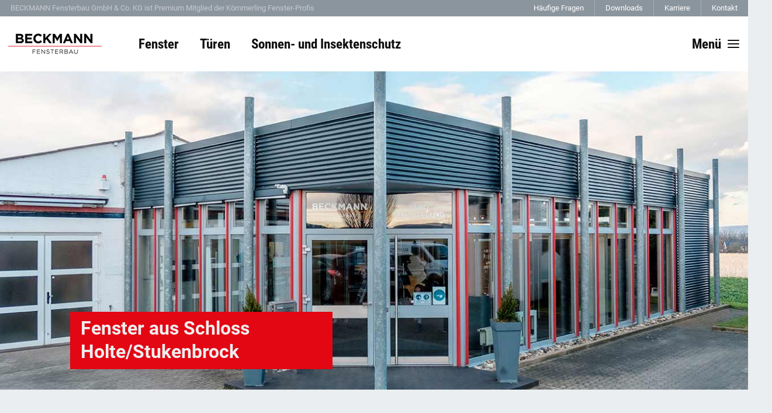

--- FILE ---
content_type: text/html; charset=UTF-8
request_url: https://www.beckmann-fensterbau.de/schloss-holte-stukenbrock/
body_size: 36137
content:
<!DOCTYPE html>

<html class="no-js" lang="de">

	<head>

		<meta charset="UTF-8">
		<meta name="viewport" content="width=device-width, initial-scale=1.0" >

		<title>Fensterbauer Schloß Holte-Stukenbrock: Türen &amp; Fenster | Beckmann Fensterbau</title>

<!-- The SEO Framework von Sybre Waaijer -->
<meta name="robots" content="max-snippet:-1,max-image-preview:large,max-video-preview:-1" />
<link rel="canonical" href="https://www.beckmann-fensterbau.de/schloss-holte-stukenbrock/" />
<meta name="description" content="Fensterbauer in Schloß Holte-Stukenbrock: Neue Fenster für Alt- &amp; Neubau✓ Schiebe- &amp; Haustüren✓ Sonnenschutz: Rollläden &amp; Markisen✓ Beratung &amp; Installation✓." />
<meta property="og:type" content="website" />
<meta property="og:locale" content="de_DE" />
<meta property="og:site_name" content="Beckmann Fensterbau" />
<meta property="og:title" content="Fensterbauer Schloß Holte-Stukenbrock: Türen &amp; Fenster" />
<meta property="og:description" content="Fensterbauer in Schloß Holte-Stukenbrock: Neue Fenster für Alt- &amp; Neubau✓ Schiebe- &amp; Haustüren✓ Sonnenschutz: Rollläden &amp; Markisen✓ Beratung &amp; Installation✓." />
<meta property="og:url" content="https://www.beckmann-fensterbau.de/schloss-holte-stukenbrock/" />
<meta property="og:image" content="https://www.beckmann-fensterbau.de/wp-content/uploads/2023/02/favicon.png" />
<meta property="og:image:width" content="64" />
<meta property="og:image:height" content="64" />
<meta name="twitter:card" content="summary_large_image" />
<meta name="twitter:title" content="Fensterbauer Schloß Holte-Stukenbrock: Türen &amp; Fenster" />
<meta name="twitter:description" content="Fensterbauer in Schloß Holte-Stukenbrock: Neue Fenster für Alt- &amp; Neubau✓ Schiebe- &amp; Haustüren✓ Sonnenschutz: Rollläden &amp; Markisen✓ Beratung &amp; Installation✓." />
<meta name="twitter:image" content="https://www.beckmann-fensterbau.de/wp-content/uploads/2023/02/favicon.png" />
<script type="application/ld+json">{"@context":"https://schema.org","@graph":[{"@type":"WebSite","@id":"https://www.beckmann-fensterbau.de/#/schema/WebSite","url":"https://www.beckmann-fensterbau.de/","name":"Beckmann Fensterbau","inLanguage":"de","potentialAction":{"@type":"SearchAction","target":{"@type":"EntryPoint","urlTemplate":"https://www.beckmann-fensterbau.de/search/{search_term_string}/"},"query-input":"required name=search_term_string"},"publisher":{"@type":"Organization","@id":"https://www.beckmann-fensterbau.de/#/schema/Organization","name":"Beckmann Fensterbau","url":"https://www.beckmann-fensterbau.de/","logo":{"@type":"ImageObject","url":"https://www.beckmann-fensterbau.de/wp-content/uploads/2023/02/favicon.png","contentUrl":"https://www.beckmann-fensterbau.de/wp-content/uploads/2023/02/favicon.png","width":64,"height":64,"contentSize":"1680"}}},{"@type":"WebPage","@id":"https://www.beckmann-fensterbau.de/schloss-holte-stukenbrock/","url":"https://www.beckmann-fensterbau.de/schloss-holte-stukenbrock/","name":"Fensterbauer Schloß Holte-Stukenbrock: Türen & Fenster | Beckmann Fensterbau","description":"Fensterbauer in Schloß Holte-Stukenbrock: Neue Fenster für Alt- & Neubau✓ Schiebe- & Haustüren✓ Sonnenschutz: Rollläden & Markisen✓ Beratung & Installation✓.","inLanguage":"de","isPartOf":{"@id":"https://www.beckmann-fensterbau.de/#/schema/WebSite"},"breadcrumb":{"@type":"BreadcrumbList","@id":"https://www.beckmann-fensterbau.de/#/schema/BreadcrumbList","itemListElement":[{"@type":"ListItem","position":1,"item":"https://www.beckmann-fensterbau.de/","name":"Beckmann Fensterbau"},{"@type":"ListItem","position":2,"name":"Fensterbauer Schloß Holte-Stukenbrock: Türen & Fenster"}]},"potentialAction":{"@type":"ReadAction","target":"https://www.beckmann-fensterbau.de/schloss-holte-stukenbrock/"}}]}</script>
<!-- / The SEO Framework von Sybre Waaijer | 10.45ms meta | 5.80ms boot -->

<script consent-skip-blocker="1" data-skip-lazy-load="js-extra"  data-cfasync="false">
(function(w,d){w[d]=w[d]||[];w.gtag=function(){w[d].push(arguments)}})(window,"dataLayer");
</script><script consent-skip-blocker="1" data-skip-lazy-load="js-extra"  data-cfasync="false">
(function(w,d){w[d]=w[d]||[];w.gtag=function(){w[d].push(arguments)}})(window,"dataLayer");
</script><script consent-skip-blocker="1" data-skip-lazy-load="js-extra"  data-cfasync="false">
(function(w,d){w[d]=w[d]||[];w.gtag=function(){w[d].push(arguments)}})(window,"dataLayer");
</script><script consent-skip-blocker="1" data-skip-lazy-load="js-extra"  data-cfasync="false">window.gtag && (()=>{gtag('set', 'url_passthrough', false);
gtag('set', 'ads_data_redaction', true);
for (const d of [{"ad_storage":"denied","ad_user_data":"denied","ad_personalization":"denied","analytics_storage":"denied","functionality_storage":"denied","personalization_storage":"denied","security_storage":"denied","real-cookie-banner":"denied","youtube":"denied","open-street-map-3":"denied","google-analytics-analytics-4":"denied","google-ads-conversion-tracking":"denied","wait_for_update":1000}]) {
	gtag('consent', 'default', d);
}})()</script><style>[consent-id]:not(.rcb-content-blocker):not([consent-transaction-complete]):not([consent-visual-use-parent^="children:"]):not([consent-confirm]){opacity:0!important;}
.rcb-content-blocker+.rcb-content-blocker-children-fallback~*{display:none!important;}</style><link rel="preload" href="/wp-content/2fe61adea0affb9c144f93db2c5a7fcc/dist/1626454608.js?ver=d0a9e67d7481025d345fb9f698655441" as="script" />
<link rel="preload" href="/wp-content/2fe61adea0affb9c144f93db2c5a7fcc/dist/1664455779.js?ver=fb7388ba27c66f5019d251cfe1d48a46" as="script" />
<link rel="preload" href="/wp-content/plugins/real-cookie-banner-pro/public/lib/animate.css/animate.min.css?ver=4.1.1" as="style" />
<script data-cfasync="false" type="text/javascript" defer src="/wp-content/2fe61adea0affb9c144f93db2c5a7fcc/dist/1626454608.js?ver=d0a9e67d7481025d345fb9f698655441" id="real-cookie-banner-pro-vendor-real-cookie-banner-pro-banner-js"></script>
<script type="application/json" data-skip-lazy-load="js-extra" data-skip-moving="true" data-no-defer nitro-exclude data-alt-type="application/ld+json" data-dont-merge data-wpmeteor-nooptimize="true" data-cfasync="false" id="a6fd279c9344373bfedf813172340a4931-js-extra">{"slug":"real-cookie-banner-pro","textDomain":"real-cookie-banner","version":"5.2.9","restUrl":"https:\/\/www.beckmann-fensterbau.de\/wp-json\/real-cookie-banner\/v1\/","restNamespace":"real-cookie-banner\/v1","restPathObfuscateOffset":"4ce56dab8c94a1c6","restRoot":"https:\/\/www.beckmann-fensterbau.de\/wp-json\/","restQuery":{"_v":"5.2.9","_locale":"user"},"restNonce":"fb1f8b058c","restRecreateNonceEndpoint":"https:\/\/www.beckmann-fensterbau.de\/wp-admin\/admin-ajax.php?action=rest-nonce","publicUrl":"https:\/\/www.beckmann-fensterbau.de\/wp-content\/plugins\/real-cookie-banner-pro\/public\/","chunkFolder":"dist","chunksLanguageFolder":"https:\/\/www.beckmann-fensterbau.de\/wp-content\/languages\/mo-cache\/real-cookie-banner-pro\/","chunks":{"chunk-config-tab-blocker.lite.js":["de_DE-83d48f038e1cf6148175589160cda67e","de_DE-e5c2f3318cd06f18a058318f5795a54b","de_DE-76129424d1eb6744d17357561a128725","de_DE-d3d8ada331df664d13fa407b77bc690b"],"chunk-config-tab-blocker.pro.js":["de_DE-ddf5ae983675e7b6eec2afc2d53654a2","de_DE-487d95eea292aab22c80aa3ae9be41f0","de_DE-ab0e642081d4d0d660276c9cebfe9f5d","de_DE-0f5f6074a855fa677e6086b82145bd50"],"chunk-config-tab-consent.lite.js":["de_DE-3823d7521a3fc2857511061e0d660408"],"chunk-config-tab-consent.pro.js":["de_DE-9cb9ecf8c1e8ce14036b5f3a5e19f098"],"chunk-config-tab-cookies.lite.js":["de_DE-1a51b37d0ef409906245c7ed80d76040","de_DE-e5c2f3318cd06f18a058318f5795a54b","de_DE-76129424d1eb6744d17357561a128725"],"chunk-config-tab-cookies.pro.js":["de_DE-572ee75deed92e7a74abba4b86604687","de_DE-487d95eea292aab22c80aa3ae9be41f0","de_DE-ab0e642081d4d0d660276c9cebfe9f5d"],"chunk-config-tab-dashboard.lite.js":["de_DE-f843c51245ecd2b389746275b3da66b6"],"chunk-config-tab-dashboard.pro.js":["de_DE-ae5ae8f925f0409361cfe395645ac077"],"chunk-config-tab-import.lite.js":["de_DE-66df94240f04843e5a208823e466a850"],"chunk-config-tab-import.pro.js":["de_DE-e5fee6b51986d4ff7a051d6f6a7b076a"],"chunk-config-tab-licensing.lite.js":["de_DE-e01f803e4093b19d6787901b9591b5a6"],"chunk-config-tab-licensing.pro.js":["de_DE-4918ea9704f47c2055904e4104d4ffba"],"chunk-config-tab-scanner.lite.js":["de_DE-b10b39f1099ef599835c729334e38429"],"chunk-config-tab-scanner.pro.js":["de_DE-752a1502ab4f0bebfa2ad50c68ef571f"],"chunk-config-tab-settings.lite.js":["de_DE-37978e0b06b4eb18b16164a2d9c93a2c"],"chunk-config-tab-settings.pro.js":["de_DE-e59d3dcc762e276255c8989fbd1f80e3"],"chunk-config-tab-tcf.lite.js":["de_DE-4f658bdbf0aa370053460bc9e3cd1f69","de_DE-e5c2f3318cd06f18a058318f5795a54b","de_DE-d3d8ada331df664d13fa407b77bc690b"],"chunk-config-tab-tcf.pro.js":["de_DE-e1e83d5b8a28f1f91f63b9de2a8b181a","de_DE-487d95eea292aab22c80aa3ae9be41f0","de_DE-0f5f6074a855fa677e6086b82145bd50"]},"others":{"customizeValuesBanner":"{\"layout\":{\"type\":\"dialog\",\"maxHeightEnabled\":true,\"maxHeight\":740,\"dialogMaxWidth\":530,\"dialogPosition\":\"middleCenter\",\"dialogMargin\":[0,0,0,0],\"bannerPosition\":\"bottom\",\"bannerMaxWidth\":1024,\"dialogBorderRadius\":3,\"borderRadius\":5,\"animationIn\":\"slideInUp\",\"animationInDuration\":500,\"animationInOnlyMobile\":true,\"animationOut\":\"none\",\"animationOutDuration\":500,\"animationOutOnlyMobile\":true,\"overlay\":true,\"overlayBg\":\"#000000\",\"overlayBgAlpha\":50,\"overlayBlur\":2},\"decision\":{\"acceptAll\":\"button\",\"acceptEssentials\":\"button\",\"showCloseIcon\":false,\"acceptIndividual\":\"link\",\"buttonOrder\":\"all,essential,save,individual\",\"showGroups\":false,\"groupsFirstView\":false,\"saveButton\":\"always\"},\"design\":{\"bg\":\"#ffffff\",\"textAlign\":\"center\",\"linkTextDecoration\":\"underline\",\"borderWidth\":0,\"borderColor\":\"#ffffff\",\"fontSize\":13,\"fontColor\":\"#2b2b2b\",\"fontInheritFamily\":true,\"fontFamily\":\"Arial, Helvetica, sans-serif\",\"fontWeight\":\"normal\",\"boxShadowEnabled\":true,\"boxShadowOffsetX\":0,\"boxShadowOffsetY\":5,\"boxShadowBlurRadius\":13,\"boxShadowSpreadRadius\":0,\"boxShadowColor\":\"#000000\",\"boxShadowColorAlpha\":20},\"headerDesign\":{\"inheritBg\":true,\"bg\":\"#f4f4f4\",\"inheritTextAlign\":true,\"textAlign\":\"center\",\"padding\":[17,20,15,20],\"logo\":\"https:\\\/\\\/www.beckmann-fensterbau.de\\\/wp-content\\\/uploads\\\/2023\\\/02\\\/logo_web.png\",\"logoRetina\":\"\",\"logoMaxHeight\":40,\"logoPosition\":\"left\",\"logoMargin\":[5,15,5,15],\"fontSize\":20,\"fontColor\":\"#2b2b2b\",\"fontInheritFamily\":true,\"fontFamily\":\"Arial, Helvetica, sans-serif\",\"fontWeight\":\"normal\",\"borderWidth\":1,\"borderColor\":\"#efefef\",\"logoFitDim\":[110.3448275862069,40]},\"bodyDesign\":{\"padding\":[15,20,5,20],\"descriptionInheritFontSize\":true,\"descriptionFontSize\":13,\"dottedGroupsInheritFontSize\":true,\"dottedGroupsFontSize\":13,\"dottedGroupsBulletColor\":\"#15779b\",\"teachingsInheritTextAlign\":true,\"teachingsTextAlign\":\"center\",\"teachingsSeparatorActive\":true,\"teachingsSeparatorWidth\":50,\"teachingsSeparatorHeight\":1,\"teachingsSeparatorColor\":\"#15779b\",\"teachingsInheritFontSize\":false,\"teachingsFontSize\":12,\"teachingsInheritFontColor\":false,\"teachingsFontColor\":\"#757575\",\"accordionMargin\":[10,0,5,0],\"accordionPadding\":[5,10,5,10],\"accordionArrowType\":\"outlined\",\"accordionArrowColor\":\"#15779b\",\"accordionBg\":\"#ffffff\",\"accordionActiveBg\":\"#f9f9f9\",\"accordionHoverBg\":\"#efefef\",\"accordionBorderWidth\":1,\"accordionBorderColor\":\"#efefef\",\"accordionTitleFontSize\":12,\"accordionTitleFontColor\":\"#2b2b2b\",\"accordionTitleFontWeight\":\"normal\",\"accordionDescriptionMargin\":[5,0,0,0],\"accordionDescriptionFontSize\":12,\"accordionDescriptionFontColor\":\"#757575\",\"accordionDescriptionFontWeight\":\"normal\",\"acceptAllOneRowLayout\":false,\"acceptAllPadding\":[10,10,10,10],\"acceptAllBg\":\"#15779b\",\"acceptAllTextAlign\":\"center\",\"acceptAllFontSize\":18,\"acceptAllFontColor\":\"#ffffff\",\"acceptAllFontWeight\":\"normal\",\"acceptAllBorderWidth\":0,\"acceptAllBorderColor\":\"#000000\",\"acceptAllHoverBg\":\"#11607d\",\"acceptAllHoverFontColor\":\"#ffffff\",\"acceptAllHoverBorderColor\":\"#000000\",\"acceptEssentialsUseAcceptAll\":true,\"acceptEssentialsButtonType\":\"\",\"acceptEssentialsPadding\":[10,10,10,10],\"acceptEssentialsBg\":\"#efefef\",\"acceptEssentialsTextAlign\":\"center\",\"acceptEssentialsFontSize\":18,\"acceptEssentialsFontColor\":\"#0a0a0a\",\"acceptEssentialsFontWeight\":\"normal\",\"acceptEssentialsBorderWidth\":0,\"acceptEssentialsBorderColor\":\"#000000\",\"acceptEssentialsHoverBg\":\"#e8e8e8\",\"acceptEssentialsHoverFontColor\":\"#000000\",\"acceptEssentialsHoverBorderColor\":\"#000000\",\"acceptIndividualPadding\":[5,5,5,5],\"acceptIndividualBg\":\"#ffffff\",\"acceptIndividualTextAlign\":\"center\",\"acceptIndividualFontSize\":16,\"acceptIndividualFontColor\":\"#15779b\",\"acceptIndividualFontWeight\":\"normal\",\"acceptIndividualBorderWidth\":0,\"acceptIndividualBorderColor\":\"#000000\",\"acceptIndividualHoverBg\":\"#ffffff\",\"acceptIndividualHoverFontColor\":\"#11607d\",\"acceptIndividualHoverBorderColor\":\"#000000\"},\"footerDesign\":{\"poweredByLink\":false,\"inheritBg\":false,\"bg\":\"#fcfcfc\",\"inheritTextAlign\":true,\"textAlign\":\"center\",\"padding\":[10,20,15,20],\"fontSize\":14,\"fontColor\":\"#757474\",\"fontInheritFamily\":true,\"fontFamily\":\"Arial, Helvetica, sans-serif\",\"fontWeight\":\"normal\",\"hoverFontColor\":\"#2b2b2b\",\"borderWidth\":1,\"borderColor\":\"#efefef\",\"languageSwitcher\":\"flags\"},\"texts\":{\"headline\":\"Privatsph\\u00e4re-Einstellungen\",\"description\":\"Wir verwenden Cookies und \\u00e4hnliche Technologien auf unserer Website und verarbeiten personenbezogene Daten von dir (z.B. IP-Adresse), um z.B. Inhalte und Anzeigen zu personalisieren, Medien von Drittanbietern einzubinden oder Zugriffe auf unsere Website zu analysieren. Die Datenverarbeitung kann auch erst in Folge gesetzter Cookies stattfinden. Wir teilen diese Daten mit Dritten, die wir in den Privatsph\\u00e4re-Einstellungen benennen.<br \\\/><br \\\/>Die Datenverarbeitung kann mit deiner Einwilligung oder auf Basis eines berechtigten Interesses erfolgen, dem du in den Privatsph\\u00e4re-Einstellungen widersprechen kannst. Du hast das Recht, nicht einzuwilligen und deine Einwilligung zu einem sp\\u00e4teren Zeitpunkt zu \\u00e4ndern oder zu widerrufen. Weitere Informationen zur Verwendung deiner Daten findest du in unserer {{privacyPolicy}}Datenschutzerkl\\u00e4rung{{\\\/privacyPolicy}}.\",\"acceptAll\":\"Alle akzeptieren\",\"acceptEssentials\":\"Weiter ohne Einwilligung\",\"acceptIndividual\":\"Privatsph\\u00e4re-Einstellungen individuell festlegen\",\"poweredBy\":\"1\",\"dataProcessingInUnsafeCountries\":\"Einige Services verarbeiten personenbezogene Daten in unsicheren Drittl\\u00e4ndern. Indem du in die Nutzung dieser Services einwilligst, erkl\\u00e4rst du dich auch mit der Verarbeitung deiner Daten in diesen unsicheren Drittl\\u00e4ndern gem\\u00e4\\u00df {{legalBasis}} einverstanden. Dies birgt das Risiko, dass deine Daten von Beh\\u00f6rden zu Kontroll- und \\u00dcberwachungszwecken verarbeitet werden, m\\u00f6glicherweise ohne die M\\u00f6glichkeit eines Rechtsbehelfs.\",\"ageNoticeBanner\":\"Du bist unter {{minAge}} Jahre alt? Dann kannst du nicht in optionale Services einwilligen. Du kannst deine Eltern oder Erziehungsberechtigten bitten, mit dir in diese Services einzuwilligen.\",\"ageNoticeBlocker\":\"Du bist unter {{minAge}} Jahre alt? Leider darfst du in diesen Service nicht selbst einwilligen, um diese Inhalte zu sehen. Bitte deine Eltern oder Erziehungsberechtigten, in den Service mit dir einzuwilligen!\",\"listServicesNotice\":\"Wenn du alle Services akzeptierst, erlaubst du, dass {{services}} geladen werden. Diese sind nach ihrem Zweck in Gruppen {{serviceGroups}} unterteilt (Zugeh\\u00f6rigkeit durch hochgestellte Zahlen gekennzeichnet).\",\"listServicesLegitimateInterestNotice\":\"Au\\u00dferdem werden {{services}} auf der Grundlage eines berechtigten Interesses geladen.\",\"tcfStacksCustomName\":\"Services mit verschiedenen Zwecken au\\u00dferhalb des TCF-Standards\",\"tcfStacksCustomDescription\":\"Services, die Einwilligungen nicht \\u00fcber den TCF-Standard, sondern \\u00fcber andere Technologien teilen. Diese werden nach ihrem Zweck in mehrere Gruppen unterteilt. Einige davon werden aufgrund eines berechtigten Interesses genutzt (z.B. Gefahrenabwehr), andere werden nur mit deiner Einwilligung genutzt. Details zu den einzelnen Gruppen und Zwecken der Services findest du in den individuellen Privatsph\\u00e4re-Einstellungen.\",\"consentForwardingExternalHosts\":\"Deine Einwilligung gilt auch auf {{websites}}.\",\"blockerHeadline\":\"{{name}} aufgrund von Privatsph\\u00e4re-Einstellungen blockiert\",\"blockerLinkShowMissing\":\"Zeige alle Services, in die du noch einwilligen musst\",\"blockerLoadButton\":\"Services akzeptieren und Inhalte laden\",\"blockerAcceptInfo\":\"Wenn du die blockierten Inhalte l\\u00e4dst, werden deine Datenschutzeinstellungen angepasst. Inhalte aus diesem Service werden in Zukunft nicht mehr blockiert.\",\"stickyHistory\":\"Historie der Privatsph\\u00e4re-Einstellungen\",\"stickyRevoke\":\"Einwilligungen widerrufen\",\"stickyRevokeSuccessMessage\":\"Du hast die Einwilligung f\\u00fcr Services mit dessen Cookies und Verarbeitung personenbezogener Daten erfolgreich widerrufen. Die Seite wird jetzt neu geladen!\",\"stickyChange\":\"Privatsph\\u00e4re-Einstellungen \\u00e4ndern\"},\"individualLayout\":{\"inheritDialogMaxWidth\":false,\"dialogMaxWidth\":970,\"inheritBannerMaxWidth\":true,\"bannerMaxWidth\":1980,\"descriptionTextAlign\":\"left\"},\"group\":{\"checkboxBg\":\"#f0f0f0\",\"checkboxBorderWidth\":1,\"checkboxBorderColor\":\"#d2d2d2\",\"checkboxActiveColor\":\"#ffffff\",\"checkboxActiveBg\":\"#15779b\",\"checkboxActiveBorderColor\":\"#11607d\",\"groupInheritBg\":true,\"groupBg\":\"#f4f4f4\",\"groupPadding\":[15,15,15,15],\"groupSpacing\":10,\"groupBorderRadius\":5,\"groupBorderWidth\":1,\"groupBorderColor\":\"#f4f4f4\",\"headlineFontSize\":16,\"headlineFontWeight\":\"normal\",\"headlineFontColor\":\"#2b2b2b\",\"descriptionFontSize\":14,\"descriptionFontColor\":\"#757575\",\"linkColor\":\"#757575\",\"linkHoverColor\":\"#2b2b2b\",\"detailsHideLessRelevant\":true},\"saveButton\":{\"useAcceptAll\":true,\"type\":\"button\",\"padding\":[10,10,10,10],\"bg\":\"#efefef\",\"textAlign\":\"center\",\"fontSize\":18,\"fontColor\":\"#0a0a0a\",\"fontWeight\":\"normal\",\"borderWidth\":0,\"borderColor\":\"#000000\",\"hoverBg\":\"#e8e8e8\",\"hoverFontColor\":\"#000000\",\"hoverBorderColor\":\"#000000\"},\"individualTexts\":{\"headline\":\"Individuelle Privatsph\\u00e4re-Einstellungen\",\"description\":\"Wir verwenden Cookies und \\u00e4hnliche Technologien auf unserer Website und verarbeiten personenbezogene Daten von dir (z.B. IP-Adresse), um z.B. Inhalte und Anzeigen zu personalisieren, Medien von Drittanbietern einzubinden oder Zugriffe auf unsere Website zu analysieren. Die Datenverarbeitung kann auch erst in Folge gesetzter Cookies stattfinden. Wir teilen diese Daten mit Dritten, die wir in den Privatsph\\u00e4re-Einstellungen benennen.<br \\\/><br \\\/>Die Datenverarbeitung kann mit deiner Einwilligung oder auf Basis eines berechtigten Interesses erfolgen, dem du in den Privatsph\\u00e4re-Einstellungen widersprechen kannst. Du hast das Recht, nicht einzuwilligen und deine Einwilligung zu einem sp\\u00e4teren Zeitpunkt zu \\u00e4ndern oder zu widerrufen. Weitere Informationen zur Verwendung deiner Daten findest du in unserer {{privacyPolicy}}Datenschutzerkl\\u00e4rung{{\\\/privacyPolicy}}.<br \\\/><br \\\/>Im Folgenden findest du eine \\u00dcbersicht \\u00fcber alle Services, die von dieser Website genutzt werden. Du kannst dir detaillierte Informationen zu jedem Service ansehen und ihm einzeln zustimmen oder von deinem Widerspruchsrecht Gebrauch machen.\",\"save\":\"Individuelle Auswahlen speichern\",\"showMore\":\"Service-Informationen anzeigen\",\"hideMore\":\"Service-Informationen ausblenden\",\"postamble\":\"\"},\"mobile\":{\"enabled\":true,\"maxHeight\":400,\"hideHeader\":false,\"alignment\":\"bottom\",\"scalePercent\":90,\"scalePercentVertical\":-50},\"sticky\":{\"enabled\":false,\"animationsEnabled\":true,\"alignment\":\"left\",\"bubbleBorderRadius\":50,\"icon\":\"fingerprint\",\"iconCustom\":\"\",\"iconCustomRetina\":\"\",\"iconSize\":30,\"iconColor\":\"#ffffff\",\"bubbleMargin\":[10,20,20,20],\"bubblePadding\":15,\"bubbleBg\":\"#15779b\",\"bubbleBorderWidth\":0,\"bubbleBorderColor\":\"#10556f\",\"boxShadowEnabled\":true,\"boxShadowOffsetX\":0,\"boxShadowOffsetY\":2,\"boxShadowBlurRadius\":5,\"boxShadowSpreadRadius\":1,\"boxShadowColor\":\"#105b77\",\"boxShadowColorAlpha\":40,\"bubbleHoverBg\":\"#ffffff\",\"bubbleHoverBorderColor\":\"#000000\",\"hoverIconColor\":\"#000000\",\"hoverIconCustom\":\"\",\"hoverIconCustomRetina\":\"\",\"menuFontSize\":16,\"menuBorderRadius\":5,\"menuItemSpacing\":10,\"menuItemPadding\":[5,10,5,10]},\"customCss\":{\"css\":\"\",\"antiAdBlocker\":\"y\"}}","isPro":true,"showProHints":false,"proUrl":"https:\/\/devowl.io\/de\/go\/real-cookie-banner?source=rcb-lite","showLiteNotice":false,"frontend":{"groups":"[{\"id\":8,\"name\":\"Essenziell\",\"slug\":\"essenziell\",\"description\":\"Essenzielle Services sind f\\u00fcr die grundlegende Funktionalit\\u00e4t der Website erforderlich. Sie enthalten nur technisch notwendige Services. Diesen Services kann nicht widersprochen werden.\",\"isEssential\":true,\"isDefault\":true,\"items\":[{\"id\":3721,\"name\":\"Real Cookie Banner\",\"purpose\":\"Real Cookie Banner bittet Website-Besucher um die Einwilligung zum Setzen von Cookies und zur Verarbeitung personenbezogener Daten. Dazu wird jedem Website-Besucher eine UUID (pseudonyme Identifikation des Nutzers) zugewiesen, die bis zum Ablauf des Cookies zur Speicherung der Einwilligung g\\u00fcltig ist. Cookies werden dazu verwendet, um zu testen, ob Cookies gesetzt werden k\\u00f6nnen, um Referenz auf die dokumentierte Einwilligung zu speichern, um zu speichern, in welche Services aus welchen Service-Gruppen der Besucher eingewilligt hat, und, falls Einwilligung nach dem Transparency &amp; Consent Framework (TCF) eingeholt werden, um die Einwilligungen in TCF Partner, Zwecke, besondere Zwecke, Funktionen und besondere Funktionen zu speichern. Im Rahmen der Darlegungspflicht nach DSGVO wird die erhobene Einwilligung vollumf\\u00e4nglich dokumentiert. Dazu z\\u00e4hlt neben den Services und Service-Gruppen, in welche der Besucher eingewilligt hat, und falls Einwilligung nach dem TCF Standard eingeholt werden, in welche TCF Partner, Zwecke und Funktionen der Besucher eingewilligt hat, alle Einstellungen des Cookie Banners zum Zeitpunkt der Einwilligung als auch die technischen Umst\\u00e4nde (z.B. Gr\\u00f6\\u00dfe des Sichtbereichs bei der Einwilligung) und die Nutzerinteraktionen (z.B. Klick auf Buttons), die zur Einwilligung gef\\u00fchrt haben. Die Einwilligung wird pro Sprache einmal erhoben.\",\"providerContact\":{\"phone\":\"\",\"email\":\"\",\"link\":\"\"},\"isProviderCurrentWebsite\":true,\"provider\":\"Beckmann-Fensterbau\",\"uniqueName\":\"real-cookie-banner\",\"isEmbeddingOnlyExternalResources\":false,\"legalBasis\":\"legal-requirement\",\"dataProcessingInCountries\":[],\"dataProcessingInCountriesSpecialTreatments\":[],\"technicalDefinitions\":[{\"type\":\"http\",\"name\":\"real_cookie_banner*\",\"host\":\".beckmann-fensterbau.de\",\"duration\":365,\"durationUnit\":\"d\",\"isSessionDuration\":false,\"purpose\":\"Eindeutiger Identifikator f\\u00fcr die Einwilligung, aber nicht f\\u00fcr den Website-Besucher. Revisionshash f\\u00fcr die Einstellungen des Cookie-Banners (Texte, Farben, Funktionen, Servicegruppen, Dienste, Content Blocker usw.). IDs f\\u00fcr eingewilligte Services und Service-Gruppen.\"},{\"type\":\"http\",\"name\":\"real_cookie_banner*-tcf\",\"host\":\".beckmann-fensterbau.de\",\"duration\":365,\"durationUnit\":\"d\",\"isSessionDuration\":false,\"purpose\":\"Im Rahmen von TCF gesammelte Einwilligungen, die im TC-String-Format gespeichert werden, einschlie\\u00dflich TCF-Vendoren, -Zwecke, -Sonderzwecke, -Funktionen und -Sonderfunktionen.\"},{\"type\":\"http\",\"name\":\"real_cookie_banner*-gcm\",\"host\":\".beckmann-fensterbau.de\",\"duration\":365,\"durationUnit\":\"d\",\"isSessionDuration\":false,\"purpose\":\"Die im Google Consent Mode gesammelten Einwilligungen in die verschiedenen Einwilligungstypen (Zwecke) werden f\\u00fcr alle mit dem Google Consent Mode kompatiblen Services gespeichert.\"},{\"type\":\"http\",\"name\":\"real_cookie_banner-test\",\"host\":\".beckmann-fensterbau.de\",\"duration\":365,\"durationUnit\":\"d\",\"isSessionDuration\":false,\"purpose\":\"Cookie, der gesetzt wurde, um die Funktionalit\\u00e4t von HTTP-Cookies zu testen. Wird sofort nach dem Test gel\\u00f6scht.\"},{\"type\":\"local\",\"name\":\"real_cookie_banner*\",\"host\":\"https:\\\/\\\/www.beckmann-fensterbau.de\",\"duration\":1,\"durationUnit\":\"d\",\"isSessionDuration\":false,\"purpose\":\"Eindeutiger Identifikator f\\u00fcr die Einwilligung, aber nicht f\\u00fcr den Website-Besucher. Revisionshash f\\u00fcr die Einstellungen des Cookie-Banners (Texte, Farben, Funktionen, Service-Gruppen, Services, Content Blocker usw.). IDs f\\u00fcr eingewilligte Services und Service-Gruppen. Wird nur solange gespeichert, bis die Einwilligung auf dem Website-Server dokumentiert ist.\"},{\"type\":\"local\",\"name\":\"real_cookie_banner*-tcf\",\"host\":\"https:\\\/\\\/www.beckmann-fensterbau.de\",\"duration\":1,\"durationUnit\":\"d\",\"isSessionDuration\":false,\"purpose\":\"Im Rahmen von TCF gesammelte Einwilligungen werden im TC-String-Format gespeichert, einschlie\\u00dflich TCF Vendoren, Zwecke, besondere Zwecke, Funktionen und besondere Funktionen. Wird nur solange gespeichert, bis die Einwilligung auf dem Website-Server dokumentiert ist.\"},{\"type\":\"local\",\"name\":\"real_cookie_banner*-gcm\",\"host\":\"https:\\\/\\\/www.beckmann-fensterbau.de\",\"duration\":1,\"durationUnit\":\"d\",\"isSessionDuration\":false,\"purpose\":\"Im Rahmen des Google Consent Mode erfasste Einwilligungen werden f\\u00fcr alle mit dem Google Consent Mode kompatiblen Services in Einwilligungstypen (Zwecke) gespeichert. Wird nur solange gespeichert, bis die Einwilligung auf dem Website-Server dokumentiert ist.\"},{\"type\":\"local\",\"name\":\"real_cookie_banner-consent-queue*\",\"host\":\"https:\\\/\\\/www.beckmann-fensterbau.de\",\"duration\":1,\"durationUnit\":\"d\",\"isSessionDuration\":false,\"purpose\":\"Lokale Zwischenspeicherung (Caching) der Auswahl im Cookie-Banner, bis der Server die Einwilligung dokumentiert; Dokumentation periodisch oder bei Seitenwechseln versucht, wenn der Server nicht verf\\u00fcgbar oder \\u00fcberlastet ist.\"}],\"codeDynamics\":[],\"providerPrivacyPolicyUrl\":\"https:\\\/\\\/www.beckmann-fensterbau.de\\\/datenschutz\\\/\",\"providerLegalNoticeUrl\":\"\",\"tagManagerOptInEventName\":\"\",\"tagManagerOptOutEventName\":\"\",\"googleConsentModeConsentTypes\":[],\"executePriority\":10,\"codeOptIn\":\"\",\"executeCodeOptInWhenNoTagManagerConsentIsGiven\":false,\"codeOptOut\":\"\",\"executeCodeOptOutWhenNoTagManagerConsentIsGiven\":false,\"deleteTechnicalDefinitionsAfterOptOut\":false,\"codeOnPageLoad\":\"\",\"presetId\":\"real-cookie-banner\"}]},{\"id\":9,\"name\":\"Funktional\",\"slug\":\"funktional\",\"description\":\"Funktionale Services sind notwendig, um \\u00fcber die wesentliche Funktionalit\\u00e4t der Website hinausgehende Features wie h\\u00fcbschere Schriftarten, Videowiedergabe oder interaktive Web 2.0-Features bereitzustellen. Inhalte von z.B. Video- und Social Media-Plattformen sind standardm\\u00e4\\u00dfig gesperrt und k\\u00f6nnen zugestimmt werden. Wenn dem Service zugestimmt wird, werden diese Inhalte automatisch ohne weitere manuelle Einwilligung geladen.\",\"isEssential\":false,\"isDefault\":true,\"items\":[{\"id\":4135,\"name\":\"Google Tag Manager\",\"purpose\":\"Google Tag Manager ist ein Dienst zur Verwaltung von Tags, die durch ein bestimmtes Ereignis ausgel\\u00f6st werden, welche ein drittes Script einf\\u00fcgen oder Daten an einen dritten Dienst senden. Auf dem Client-Ger\\u00e4t des Nutzers werden keine Cookies im technischen Sinne gesetzt, aber es werden technische und pers\\u00f6nliche Daten wie z.B. die IP-Adresse vom Client an den Server des Diensteanbieters \\u00fcbertragen, um die Nutzung des Dienstes zu erm\\u00f6glichen. Google Tag Manager erm\\u00f6glicht es sogenannte Tags (z. B. Einbindung von Drittanbieter-Services, Erfassung von Ereignissen, Weiterleitung von erhobenen Daten zwischen verschiedenen Services und \\u00e4hnliches) zu konfigurieren und verwalten. Dazu m\\u00fcssen die IP-Adresse und die Metadaten des Nutzers verarbeitet werden. Die Daten werden verarbeitet, um die Funktionalit\\u00e4ten des Google Tag Managers bereitstellen zu k\\u00f6nnen und um die Dienstleistungen von Google zu verbessern. Google gibt personenbezogene Daten an seine verbundenen Unternehmen und andere vertrauensw\\u00fcrdige Unternehmen oder Personen weiter, die diese Daten auf der Grundlage der Anweisungen von Google und in \\u00dcbereinstimmung mit den Datenschutzbestimmungen von Google f\\u00fcr sie verarbeiten.\",\"providerContact\":{\"phone\":\"+1 650 253 0000\",\"email\":\"dpo-google@google.com\",\"link\":\"https:\\\/\\\/support.google.com\\\/\"},\"isProviderCurrentWebsite\":false,\"provider\":\"Google Ireland Limited, Gordon House, Barrow Street, Dublin 4, Irland\",\"uniqueName\":\"gtm\",\"isEmbeddingOnlyExternalResources\":true,\"legalBasis\":\"consent\",\"dataProcessingInCountries\":[\"US\",\"IE\",\"AU\",\"BE\",\"BR\",\"CA\",\"CL\",\"FI\",\"FR\",\"DE\",\"HK\",\"IN\",\"ID\",\"IL\",\"IT\",\"JP\",\"KR\",\"NL\",\"PL\",\"QA\",\"SG\",\"ES\",\"CH\",\"TW\",\"GB\"],\"dataProcessingInCountriesSpecialTreatments\":[\"standard-contractual-clauses\",\"provider-is-self-certified-trans-atlantic-data-privacy-framework\"],\"technicalDefinitions\":[],\"codeDynamics\":{\"gtmContainerId\":\"GTM-WDKML9S\"},\"providerPrivacyPolicyUrl\":\"https:\\\/\\\/policies.google.com\\\/privacy\",\"providerLegalNoticeUrl\":\"https:\\\/\\\/www.google.de\\\/contact\\\/impressum.html\",\"tagManagerOptInEventName\":\"\",\"tagManagerOptOutEventName\":\"\",\"googleConsentModeConsentTypes\":[],\"executePriority\":10,\"codeOptIn\":\"base64-encoded:[base64]\",\"executeCodeOptInWhenNoTagManagerConsentIsGiven\":false,\"codeOptOut\":\"\",\"executeCodeOptOutWhenNoTagManagerConsentIsGiven\":false,\"deleteTechnicalDefinitionsAfterOptOut\":false,\"codeOnPageLoad\":\"base64-encoded:PHNjcmlwdD4KKGZ1bmN0aW9uKHcsZCl7d1tkXT13W2RdfHxbXTt3Lmd0YWc9ZnVuY3Rpb24oKXt3W2RdLnB1c2goYXJndW1lbnRzKX19KSh3aW5kb3csImRhdGFMYXllciIpOwo8L3NjcmlwdD4=\",\"presetId\":\"gtm\"},{\"id\":4033,\"name\":\"YouTube\",\"purpose\":\"YouTube erm\\u00f6glicht das Einbetten von Inhalten auf Websites, die auf youtube.com ver\\u00f6ffentlicht werden, um die Website mit Videos zu verbessern. Dies erfordert die Verarbeitung der IP-Adresse und der Metadaten des Nutzers. Cookies oder Cookie-\\u00e4hnliche Technologien k\\u00f6nnen gespeichert und ausgelesen werden. Diese k\\u00f6nnen personenbezogene Daten und technische Daten wie Nutzer-IDs, Einwilligungen, Einstellungen des Videoplayers, verbundene Ger\\u00e4te, Interaktionen mit dem Service, Push-Benachrichtigungen und dem genutzten Konto enthalten. Diese Daten k\\u00f6nnen verwendet werden, um besuchte Websites zu erfassen, detaillierte Statistiken \\u00fcber das Nutzerverhalten zu erstellen und um die Dienste von Google zu verbessern. Sie k\\u00f6nnen auch zur Profilerstellung verwendet werden, z. B. um dir personalisierte Dienste anzubieten, wie Werbung auf der Grundlage deiner Interessen oder Empfehlungen. Diese Daten k\\u00f6nnen von Google mit den Daten der auf den Websites von Google (z. B. youtube.com und google.com) eingeloggten Nutzer verkn\\u00fcpft werden. Google stellt personenbezogene Daten seinen verbundenen Unternehmen, anderen vertrauensw\\u00fcrdigen Unternehmen oder Personen zur Verf\\u00fcgung, die diese Daten auf der Grundlage der Anweisungen von Google und in \\u00dcbereinstimmung mit den Datenschutzbestimmungen von Google verarbeiten k\\u00f6nnen.\",\"providerContact\":{\"phone\":\"+1 650 253 0000\",\"email\":\"dpo-google@google.com\",\"link\":\"https:\\\/\\\/support.google.com\\\/\"},\"isProviderCurrentWebsite\":false,\"provider\":\"Google Ireland Limited, Gordon House, Barrow Street, Dublin 4, Irland\",\"uniqueName\":\"youtube\",\"isEmbeddingOnlyExternalResources\":false,\"legalBasis\":\"consent\",\"dataProcessingInCountries\":[\"US\",\"IE\",\"CL\",\"NL\",\"BE\",\"FI\",\"DK\",\"TW\",\"JP\",\"SG\",\"BR\",\"GB\",\"FR\",\"DE\",\"PL\",\"ES\",\"IT\",\"CH\",\"IL\",\"KR\",\"IN\",\"HK\",\"AU\",\"QA\"],\"dataProcessingInCountriesSpecialTreatments\":[\"standard-contractual-clauses\",\"provider-is-self-certified-trans-atlantic-data-privacy-framework\"],\"technicalDefinitions\":[{\"type\":\"http\",\"name\":\"SIDCC\",\"host\":\".youtube.com\",\"duration\":1,\"durationUnit\":\"y\",\"isSessionDuration\":false,\"purpose\":\"\"},{\"type\":\"http\",\"name\":\"__Secure-3PAPISID\",\"host\":\".youtube.com\",\"duration\":13,\"durationUnit\":\"mo\",\"isSessionDuration\":false,\"purpose\":\"\"},{\"type\":\"http\",\"name\":\"__Secure-APISID\",\"host\":\".youtube.com\",\"duration\":1,\"durationUnit\":\"mo\",\"isSessionDuration\":false,\"purpose\":\"\"},{\"type\":\"http\",\"name\":\"SAPISID\",\"host\":\".youtube.com\",\"duration\":13,\"durationUnit\":\"mo\",\"isSessionDuration\":false,\"purpose\":\"\"},{\"type\":\"http\",\"name\":\"SSID\",\"host\":\".youtube.com\",\"duration\":13,\"durationUnit\":\"mo\",\"isSessionDuration\":false,\"purpose\":\"\"},{\"type\":\"http\",\"name\":\"1P_JAR\",\"host\":\".youtube.com\",\"duration\":1,\"durationUnit\":\"mo\",\"isSessionDuration\":false,\"purpose\":\"\"},{\"type\":\"http\",\"name\":\"SEARCH_SAMESITE\",\"host\":\".youtube.com\",\"duration\":6,\"durationUnit\":\"mo\",\"isSessionDuration\":false,\"purpose\":\"\"},{\"type\":\"http\",\"name\":\"YSC\",\"host\":\".youtube.com\",\"duration\":0,\"durationUnit\":\"y\",\"isSessionDuration\":true,\"purpose\":\"\"},{\"type\":\"http\",\"name\":\"LOGIN_INFO\",\"host\":\".youtube.com\",\"duration\":13,\"durationUnit\":\"mo\",\"isSessionDuration\":false,\"purpose\":\"\"},{\"type\":\"http\",\"name\":\"HSID\",\"host\":\".youtube.com\",\"duration\":13,\"durationUnit\":\"mo\",\"isSessionDuration\":false,\"purpose\":\"\"},{\"type\":\"http\",\"name\":\"VISITOR_INFO1_LIVE\",\"host\":\".youtube.com\",\"duration\":6,\"durationUnit\":\"mo\",\"isSessionDuration\":false,\"purpose\":\"\"},{\"type\":\"http\",\"name\":\"CONSENT\",\"host\":\".youtube.com\",\"duration\":9,\"durationUnit\":\"mo\",\"isSessionDuration\":false,\"purpose\":\"\"},{\"type\":\"http\",\"name\":\"__Secure-SSID\",\"host\":\".youtube.com\",\"duration\":1,\"durationUnit\":\"mo\",\"isSessionDuration\":false,\"purpose\":\"\"},{\"type\":\"http\",\"name\":\"__Secure-HSID\",\"host\":\".youtube.com\",\"duration\":1,\"durationUnit\":\"mo\",\"isSessionDuration\":false,\"purpose\":\"\"},{\"type\":\"http\",\"name\":\"APISID\",\"host\":\".youtube.com\",\"duration\":13,\"durationUnit\":\"mo\",\"isSessionDuration\":false,\"purpose\":\"\"},{\"type\":\"http\",\"name\":\"__Secure-3PSID\",\"host\":\".youtube.com\",\"duration\":13,\"durationUnit\":\"mo\",\"isSessionDuration\":false,\"purpose\":\"\"},{\"type\":\"http\",\"name\":\"PREF\",\"host\":\".youtube.com\",\"duration\":1,\"durationUnit\":\"y\",\"isSessionDuration\":false,\"purpose\":\"\"},{\"type\":\"http\",\"name\":\"SID\",\"host\":\".youtube.com\",\"duration\":13,\"durationUnit\":\"mo\",\"isSessionDuration\":false,\"purpose\":\"\"},{\"type\":\"http\",\"name\":\"s_gl\",\"host\":\".youtube.com\",\"duration\":0,\"durationUnit\":\"y\",\"isSessionDuration\":true,\"purpose\":\"\"},{\"type\":\"http\",\"name\":\"SIDCC\",\"host\":\".google.com\",\"duration\":1,\"durationUnit\":\"y\",\"isSessionDuration\":false,\"purpose\":\"\"},{\"type\":\"http\",\"name\":\"__Secure-3PAPISID\",\"host\":\".google.com\",\"duration\":13,\"durationUnit\":\"mo\",\"isSessionDuration\":false,\"purpose\":\"\"},{\"type\":\"http\",\"name\":\"SAPISID\",\"host\":\".google.com\",\"duration\":13,\"durationUnit\":\"mo\",\"isSessionDuration\":false,\"purpose\":\"\"},{\"type\":\"http\",\"name\":\"APISID\",\"host\":\".google.com\",\"duration\":13,\"durationUnit\":\"mo\",\"isSessionDuration\":false,\"purpose\":\"\"},{\"type\":\"http\",\"name\":\"OTZ\",\"host\":\"www.google.com\",\"duration\":1,\"durationUnit\":\"d\",\"isSessionDuration\":false,\"purpose\":\"\"},{\"type\":\"http\",\"name\":\"IDE\",\"host\":\".doubleclick.net\",\"duration\":9,\"durationUnit\":\"mo\",\"isSessionDuration\":false,\"purpose\":\"\"},{\"type\":\"http\",\"name\":\"SOCS\",\"host\":\".youtube.com\",\"duration\":9,\"durationUnit\":\"mo\",\"isSessionDuration\":false,\"purpose\":\"\"},{\"type\":\"http\",\"name\":\"SOCS\",\"host\":\".google.com\",\"duration\":9,\"durationUnit\":\"mo\",\"isSessionDuration\":false,\"purpose\":\"\"},{\"type\":\"local\",\"name\":\"yt-remote-device-id\",\"host\":\"https:\\\/\\\/www.youtube.com\",\"duration\":1,\"durationUnit\":\"y\",\"isSessionDuration\":false,\"purpose\":\"\"},{\"type\":\"local\",\"name\":\"yt-player-headers-readable\",\"host\":\"https:\\\/\\\/www.youtube.com\",\"duration\":1,\"durationUnit\":\"y\",\"isSessionDuration\":false,\"purpose\":\"\"},{\"type\":\"local\",\"name\":\"ytidb::LAST_RESULT_ENTRY_KEY\",\"host\":\"https:\\\/\\\/www.youtube.com\",\"duration\":1,\"durationUnit\":\"y\",\"isSessionDuration\":false,\"purpose\":\"\"},{\"type\":\"local\",\"name\":\"yt-fullerscreen-edu-button-shown-count\",\"host\":\"https:\\\/\\\/www.youtube.com\",\"duration\":1,\"durationUnit\":\"y\",\"isSessionDuration\":false,\"purpose\":\"\"},{\"type\":\"local\",\"name\":\"yt-remote-connected-devices\",\"host\":\"https:\\\/\\\/www.youtube.com\",\"duration\":1,\"durationUnit\":\"y\",\"isSessionDuration\":false,\"purpose\":\"\"},{\"type\":\"local\",\"name\":\"yt-player-bandwidth\",\"host\":\"https:\\\/\\\/www.youtube.com\",\"duration\":1,\"durationUnit\":\"y\",\"isSessionDuration\":false,\"purpose\":\"\"},{\"type\":\"indexedDb\",\"name\":\"LogsDatabaseV2:*||\",\"host\":\"https:\\\/\\\/www.youtube.com\",\"duration\":1,\"durationUnit\":\"y\",\"isSessionDuration\":false,\"purpose\":\"\"},{\"type\":\"indexedDb\",\"name\":\"ServiceWorkerLogsDatabase\",\"host\":\"https:\\\/\\\/www.youtube.com\",\"duration\":1,\"durationUnit\":\"y\",\"isSessionDuration\":false,\"purpose\":\"\"},{\"type\":\"indexedDb\",\"name\":\"YtldbMeta\",\"host\":\"https:\\\/\\\/www.youtube.com\",\"duration\":1,\"durationUnit\":\"y\",\"isSessionDuration\":false,\"purpose\":\"\"},{\"type\":\"http\",\"name\":\"__Secure-YEC\",\"host\":\".youtube.com\",\"duration\":1,\"durationUnit\":\"y\",\"isSessionDuration\":false,\"purpose\":\"\"},{\"type\":\"http\",\"name\":\"test_cookie\",\"host\":\".doubleclick.net\",\"duration\":1,\"durationUnit\":\"d\",\"isSessionDuration\":false,\"purpose\":\"\"},{\"type\":\"local\",\"name\":\"yt-player-quality\",\"host\":\"https:\\\/\\\/www.youtube.com\",\"duration\":1,\"durationUnit\":\"y\",\"isSessionDuration\":false,\"purpose\":\"\"},{\"type\":\"local\",\"name\":\"yt-player-performance-cap\",\"host\":\"https:\\\/\\\/www.youtube.com\",\"duration\":1,\"durationUnit\":\"y\",\"isSessionDuration\":false,\"purpose\":\"\"},{\"type\":\"local\",\"name\":\"yt-player-volume\",\"host\":\"https:\\\/\\\/www.youtube.com\",\"duration\":1,\"durationUnit\":\"y\",\"isSessionDuration\":false,\"purpose\":\"\"},{\"type\":\"indexedDb\",\"name\":\"PersistentEntityStoreDb:*||\",\"host\":\"https:\\\/\\\/www.youtube.com\",\"duration\":1,\"durationUnit\":\"y\",\"isSessionDuration\":false,\"purpose\":\"\"},{\"type\":\"indexedDb\",\"name\":\"yt-idb-pref-storage:*||\",\"host\":\"https:\\\/\\\/www.youtube.com\",\"duration\":1,\"durationUnit\":\"y\",\"isSessionDuration\":false,\"purpose\":\"\"},{\"type\":\"local\",\"name\":\"yt.innertube::nextId\",\"host\":\"https:\\\/\\\/www.youtube.com\",\"duration\":1,\"durationUnit\":\"y\",\"isSessionDuration\":false,\"purpose\":\"\"},{\"type\":\"local\",\"name\":\"yt.innertube::requests\",\"host\":\"https:\\\/\\\/www.youtube.com\",\"duration\":1,\"durationUnit\":\"y\",\"isSessionDuration\":false,\"purpose\":\"\"},{\"type\":\"local\",\"name\":\"yt-html5-player-modules::subtitlesModuleData::module-enabled\",\"host\":\"https:\\\/\\\/www.youtube.com\",\"duration\":1,\"durationUnit\":\"y\",\"isSessionDuration\":false,\"purpose\":\"\"},{\"type\":\"session\",\"name\":\"yt-remote-session-app\",\"host\":\"https:\\\/\\\/www.youtube.com\",\"duration\":1,\"durationUnit\":\"y\",\"isSessionDuration\":false,\"purpose\":\"\"},{\"type\":\"session\",\"name\":\"yt-remote-cast-installed\",\"host\":\"https:\\\/\\\/www.youtube.com\",\"duration\":1,\"durationUnit\":\"y\",\"isSessionDuration\":false,\"purpose\":\"\"},{\"type\":\"session\",\"name\":\"yt-player-volume\",\"host\":\"https:\\\/\\\/www.youtube.com\",\"duration\":1,\"durationUnit\":\"y\",\"isSessionDuration\":false,\"purpose\":\"\"},{\"type\":\"session\",\"name\":\"yt-remote-session-name\",\"host\":\"https:\\\/\\\/www.youtube.com\",\"duration\":1,\"durationUnit\":\"y\",\"isSessionDuration\":false,\"purpose\":\"\"},{\"type\":\"session\",\"name\":\"yt-remote-cast-available\",\"host\":\"https:\\\/\\\/www.youtube.com\",\"duration\":1,\"durationUnit\":\"y\",\"isSessionDuration\":false,\"purpose\":\"\"},{\"type\":\"session\",\"name\":\"yt-remote-fast-check-period\",\"host\":\"https:\\\/\\\/www.youtube.com\",\"duration\":1,\"durationUnit\":\"y\",\"isSessionDuration\":false,\"purpose\":\"\"},{\"type\":\"local\",\"name\":\"*||::yt-player::yt-player-lv\",\"host\":\"https:\\\/\\\/www.youtube.com\",\"duration\":1,\"durationUnit\":\"y\",\"isSessionDuration\":false,\"purpose\":\"\"},{\"type\":\"indexedDb\",\"name\":\"swpushnotificationsdb\",\"host\":\"https:\\\/\\\/www.youtube.com\",\"duration\":1,\"durationUnit\":\"y\",\"isSessionDuration\":false,\"purpose\":\"\"},{\"type\":\"indexedDb\",\"name\":\"yt-player-local-media:*||\",\"host\":\"https:\\\/\\\/www.youtube.com\",\"duration\":1,\"durationUnit\":\"y\",\"isSessionDuration\":false,\"purpose\":\"\"},{\"type\":\"indexedDb\",\"name\":\"yt-it-response-store:*||\",\"host\":\"https:\\\/\\\/www.youtube.com\",\"duration\":1,\"durationUnit\":\"y\",\"isSessionDuration\":false,\"purpose\":\"\"},{\"type\":\"http\",\"name\":\"__HOST-GAPS\",\"host\":\"accounts.google.com\",\"duration\":13,\"durationUnit\":\"mo\",\"isSessionDuration\":false,\"purpose\":\"\"},{\"type\":\"http\",\"name\":\"OTZ\",\"host\":\"accounts.google.com\",\"duration\":1,\"durationUnit\":\"d\",\"isSessionDuration\":false,\"purpose\":\"\"},{\"type\":\"http\",\"name\":\"__Secure-1PSIDCC\",\"host\":\".google.com\",\"duration\":1,\"durationUnit\":\"y\",\"isSessionDuration\":false,\"purpose\":\"\"},{\"type\":\"http\",\"name\":\"__Secure-1PAPISID\",\"host\":\".google.com\",\"duration\":1,\"durationUnit\":\"y\",\"isSessionDuration\":false,\"purpose\":\"\"},{\"type\":\"http\",\"name\":\"__Secure-3PSIDCC\",\"host\":\".youtube.com\",\"duration\":1,\"durationUnit\":\"y\",\"isSessionDuration\":false,\"purpose\":\"\"},{\"type\":\"http\",\"name\":\"__Secure-1PAPISID\",\"host\":\".youtube.com\",\"duration\":13,\"durationUnit\":\"mo\",\"isSessionDuration\":false,\"purpose\":\"\"},{\"type\":\"http\",\"name\":\"__Secure-1PSID\",\"host\":\".youtube.com\",\"duration\":13,\"durationUnit\":\"mo\",\"isSessionDuration\":false,\"purpose\":\"\"},{\"type\":\"http\",\"name\":\"__Secure-3PSIDCC\",\"host\":\".google.com\",\"duration\":1,\"durationUnit\":\"y\",\"isSessionDuration\":false,\"purpose\":\"\"},{\"type\":\"http\",\"name\":\"__Secure-ENID\",\"host\":\".google.com\",\"duration\":1,\"durationUnit\":\"y\",\"isSessionDuration\":false,\"purpose\":\"\"},{\"type\":\"http\",\"name\":\"AEC\",\"host\":\".google.com\",\"duration\":6,\"durationUnit\":\"mo\",\"isSessionDuration\":false,\"purpose\":\"\"},{\"type\":\"http\",\"name\":\"__Secure-1PSID\",\"host\":\".google.com\",\"duration\":13,\"durationUnit\":\"mo\",\"isSessionDuration\":false,\"purpose\":\"\"},{\"type\":\"indexedDb\",\"name\":\"ytGefConfig:*||\",\"host\":\"https:\\\/\\\/www.youtube.com\",\"duration\":1,\"durationUnit\":\"y\",\"isSessionDuration\":false,\"purpose\":\"\"},{\"type\":\"http\",\"name\":\"__Host-3PLSID\",\"host\":\"accounts.google.com\",\"duration\":13,\"durationUnit\":\"mo\",\"isSessionDuration\":false,\"purpose\":\"\"},{\"type\":\"http\",\"name\":\"LSID\",\"host\":\"accounts.google.com\",\"duration\":13,\"durationUnit\":\"mo\",\"isSessionDuration\":false,\"purpose\":\"\"},{\"type\":\"http\",\"name\":\"ACCOUNT_CHOOSER\",\"host\":\"accounts.google.com\",\"duration\":13,\"durationUnit\":\"mo\",\"isSessionDuration\":false,\"purpose\":\"\"},{\"type\":\"http\",\"name\":\"__Host-1PLSID\",\"host\":\"accounts.google.com\",\"duration\":13,\"durationUnit\":\"mo\",\"isSessionDuration\":false,\"purpose\":\"\"},{\"type\":\"http\",\"name\":\"SSID\",\"host\":\".google.com\",\"duration\":13,\"durationUnit\":\"mo\",\"isSessionDuration\":false,\"purpose\":\"\"},{\"type\":\"http\",\"name\":\"HSID\",\"host\":\".google.com\",\"duration\":13,\"durationUnit\":\"mo\",\"isSessionDuration\":false,\"purpose\":\"\"},{\"type\":\"http\",\"name\":\"__Secure-3PSID\",\"host\":\".google.com\",\"duration\":13,\"durationUnit\":\"mo\",\"isSessionDuration\":false,\"purpose\":\"\"},{\"type\":\"http\",\"name\":\"SID\",\"host\":\".google.com\",\"duration\":13,\"durationUnit\":\"mo\",\"isSessionDuration\":false,\"purpose\":\"\"},{\"type\":\"http\",\"name\":\"CONSENT\",\"host\":\".google.com\",\"duration\":9,\"durationUnit\":\"mo\",\"isSessionDuration\":false,\"purpose\":\"\"},{\"type\":\"http\",\"name\":\"NID\",\"host\":\".google.com\",\"duration\":6,\"durationUnit\":\"mo\",\"isSessionDuration\":false,\"purpose\":\"\"},{\"type\":\"http\",\"name\":\"1P_JAR\",\"host\":\".google.com\",\"duration\":1,\"durationUnit\":\"mo\",\"isSessionDuration\":false,\"purpose\":\"\"},{\"type\":\"http\",\"name\":\"DV\",\"host\":\"www.google.com\",\"duration\":1,\"durationUnit\":\"m\",\"isSessionDuration\":false,\"purpose\":\"\"}],\"codeDynamics\":[],\"providerPrivacyPolicyUrl\":\"https:\\\/\\\/policies.google.com\\\/privacy?hl=de\",\"providerLegalNoticeUrl\":\"https:\\\/\\\/www.google.de\\\/contact\\\/impressum.html\",\"tagManagerOptInEventName\":\"\",\"tagManagerOptOutEventName\":\"\",\"googleConsentModeConsentTypes\":[],\"executePriority\":10,\"codeOptIn\":\"\",\"executeCodeOptInWhenNoTagManagerConsentIsGiven\":false,\"codeOptOut\":\"\",\"executeCodeOptOutWhenNoTagManagerConsentIsGiven\":false,\"deleteTechnicalDefinitionsAfterOptOut\":false,\"codeOnPageLoad\":\"\",\"presetId\":\"youtube\"},{\"id\":3728,\"name\":\"OpenStreetMap\",\"purpose\":\"OpenStreetMap zeigt auf der Website Karten an, die als Teil der Website eingebettet sind. Auf dem Client des Nutzers werden keine Cookies im technischen Sinne gesetzt, aber technische und personenbezogene Daten wie die IP-Adresse werden vom Client an den Server des Service-Anbieters \\u00fcbermittelt, um die Nutzung des Services zu erm\\u00f6glichen.\",\"providerContact\":{\"phone\":\"\",\"email\":\"privacy@osmfoundation.org\",\"link\":\"https:\\\/\\\/www.openstreetmap.org\\\/help\"},\"isProviderCurrentWebsite\":false,\"provider\":\"OpenStreetMap Foundation (OSMF), St John\\u2019s Innovation Centre, Cowley Road, Cambridge CB4 0WS, Gro\\u00dfbritannien\",\"uniqueName\":\"open-street-map-3\",\"isEmbeddingOnlyExternalResources\":true,\"legalBasis\":\"consent\",\"dataProcessingInCountries\":[\"GB\",\"FR\",\"DE\",\"SE\",\"IE\"],\"dataProcessingInCountriesSpecialTreatments\":[],\"technicalDefinitions\":[{\"type\":\"http\",\"name\":\"\",\"host\":\"\",\"duration\":0,\"durationUnit\":\"y\",\"isSessionDuration\":false,\"purpose\":\"\"}],\"codeDynamics\":[],\"providerPrivacyPolicyUrl\":\"https:\\\/\\\/wiki.osmfoundation.org\\\/wiki\\\/Privacy_Policy\",\"providerLegalNoticeUrl\":\"https:\\\/\\\/www.openstreetmap.de\\\/impressum\\\/\",\"tagManagerOptInEventName\":\"\",\"tagManagerOptOutEventName\":\"\",\"googleConsentModeConsentTypes\":[],\"executePriority\":10,\"codeOptIn\":\"\",\"executeCodeOptInWhenNoTagManagerConsentIsGiven\":false,\"codeOptOut\":\"\",\"executeCodeOptOutWhenNoTagManagerConsentIsGiven\":false,\"deleteTechnicalDefinitionsAfterOptOut\":false,\"codeOnPageLoad\":\"\",\"presetId\":\"open-street-map\"}]},{\"id\":10,\"name\":\"Statistik\",\"slug\":\"statistik\",\"description\":\"Statistik-Services werden ben\\u00f6tigt, um pseudonymisierte Daten \\u00fcber die Besucher der Website zu sammeln. Die Daten erm\\u00f6glichen es uns, die Besucher besser zu verstehen und die Website zu optimieren.\",\"isEssential\":false,\"isDefault\":true,\"items\":[{\"id\":4827,\"name\":\"Google Analytics\",\"purpose\":\"Google Analytics erstellt detaillierte Statistiken \\u00fcber das Nutzerverhalten auf der Website, um Analyseinformationen zu erhalten. Dazu m\\u00fcssen die IP-Adresse eines Nutzers und Metadaten verarbeitet werden, mit denen das Land, die Stadt und die Sprache eines Nutzers bestimmt werden k\\u00f6nnen. Cookies oder Cookie-\\u00e4hnliche Technologien k\\u00f6nnen gespeichert und gelesen werden. Diese k\\u00f6nnen pers\\u00f6nliche Daten und technische Daten wie die Nutzer-ID enthalten, die folgende zus\\u00e4tzliche Informationen liefern k\\u00f6nnen:\\n- Zeitinformationen dar\\u00fcber, wann und wie lange ein Nutzer auf den verschiedenen Seiten der Website war oder ist\\n- Ger\\u00e4tekategorie (Desktop, Handy und Tablet), Plattform (Web, iOS-App oder Android-App), Browser und Bildschirmaufl\\u00f6sung, die ein Nutzer verwendet hat\\n- woher ein Nutzer kam (z. B. Herkunftswebsite, Suchmaschine einschlie\\u00dflich des gesuchten Begriffs, Social Media-Plattform, Newsletter, organisches Video, bezahlte Suche oder Kampagne)\\n- ob ein Nutzer zu einer Zielgruppe geh\\u00f6rt oder nicht\\n- was ein Nutzer auf der Website getan hat und welche Ereignisse durch die Aktionen des Nutzers ausgel\\u00f6st wurden (z. B. Seitenaufrufe, Nutzerengagement, Scrollverhalten, Klicks, hinzugef\\u00fcgte Zahlungsinformationen und benutzerdefinierte Ereignisse wie E-Commerce-Tracking)\\n- Konversionen (z. B. ob ein Nutzer etwas gekauft hat und was gekauft wurde)\\n- Geschlecht, Alter und Interessen, wenn eine Zuordnung m\\u00f6glich ist \\n\\nDiese Daten k\\u00f6nnten von Google auch verwendet werden, um die besuchten Websites zu erfassen und um die Dienste von Google zu verbessern. Sie k\\u00f6nnen \\u00fcber mehrere Domains, die von diesem Websitebetreiber betrieben werden, mit anderen Google-Produkten (z. B. Google AdSense, Google Ads, BigQuery, Google Play), die der Websitebetreiber nutzt, verkn\\u00fcpft werden. Sie k\\u00f6nnen von Google auch mit den Daten von Nutzern verkn\\u00fcpft werden, die auf den Websites von Google (z. B. google.com) eingeloggt sind. Google gibt personenbezogene Daten an seine verbundenen Unternehmen und andere vertrauensw\\u00fcrdige Unternehmen oder Personen weiter, die diese Daten auf der Grundlage der Anweisungen von Google und in \\u00dcbereinstimmung mit den Datenschutzbestimmungen von Google f\\u00fcr sie verarbeiten. Sie k\\u00f6nnen auch zur Profilerstellung durch den Website-Betreiber und Google verwendet werden, z. B. um einem Nutzer personalisierte Dienste anzubieten, wie z. B. Anzeigen, die auf den Interessen oder Empfehlungen eines Nutzers basieren.\",\"providerContact\":{\"phone\":\"+1 650 253 0000\",\"email\":\"dpo-google@google.com\",\"link\":\"https:\\\/\\\/support.google.com\\\/\"},\"isProviderCurrentWebsite\":false,\"provider\":\"Google Ireland Limited, Gordon House, Barrow Street, Dublin 4, Irland\",\"uniqueName\":\"google-analytics-analytics-4\",\"isEmbeddingOnlyExternalResources\":false,\"legalBasis\":\"consent\",\"dataProcessingInCountries\":[\"US\",\"IE\",\"AU\",\"BE\",\"BR\",\"CA\",\"CL\",\"FI\",\"FR\",\"DE\",\"HK\",\"IN\",\"ID\",\"IL\",\"IT\",\"JP\",\"KR\",\"NL\",\"PL\",\"QA\",\"SG\",\"ES\",\"CH\",\"TW\",\"GB\"],\"dataProcessingInCountriesSpecialTreatments\":[\"standard-contractual-clauses\",\"provider-is-self-certified-trans-atlantic-data-privacy-framework\"],\"technicalDefinitions\":[{\"type\":\"http\",\"name\":\"_ga\",\"host\":\".beckmann-fensterbau.de\",\"duration\":24,\"durationUnit\":\"mo\",\"isSessionDuration\":false,\"purpose\":\"\"},{\"type\":\"http\",\"name\":\"_ga_*\",\"host\":\".beckmann-fensterbau.de\",\"duration\":24,\"durationUnit\":\"mo\",\"isSessionDuration\":false,\"purpose\":\"\"}],\"codeDynamics\":{\"gaMeasurementId\":\"G-X0T6N0190W\"},\"providerPrivacyPolicyUrl\":\"https:\\\/\\\/policies.google.com\\\/privacy\",\"providerLegalNoticeUrl\":\"https:\\\/\\\/www.google.de\\\/contact\\\/impressum.html\",\"tagManagerOptInEventName\":\"\",\"tagManagerOptOutEventName\":\"\",\"googleConsentModeConsentTypes\":[\"ad_storage\",\"analytics_storage\",\"ad_personalization\",\"ad_user_data\"],\"executePriority\":10,\"codeOptIn\":\"base64-encoded:[base64]\",\"executeCodeOptInWhenNoTagManagerConsentIsGiven\":true,\"codeOptOut\":\"\",\"executeCodeOptOutWhenNoTagManagerConsentIsGiven\":true,\"deleteTechnicalDefinitionsAfterOptOut\":true,\"codeOnPageLoad\":\"base64-encoded:PHNjcmlwdD4KKGZ1bmN0aW9uKHcsZCl7d1tkXT13W2RdfHxbXTt3Lmd0YWc9ZnVuY3Rpb24oKXt3W2RdLnB1c2goYXJndW1lbnRzKX19KSh3aW5kb3csImRhdGFMYXllciIpOwo8L3NjcmlwdD4=\",\"presetId\":\"google-analytics-analytics-4\"}]},{\"id\":11,\"name\":\"Marketing\",\"slug\":\"marketing\",\"description\":\"Marketing Services werden von uns und Dritten genutzt, um das Verhalten einzelner Nutzer aufzuzeichnen, die gesammelten Daten zu analysieren und z.B. personalisierte Werbung anzuzeigen. Diese Services erm\\u00f6glichen es uns, Nutzer \\u00fcber mehrere Websites hinweg zu verfolgen.\",\"isEssential\":false,\"isDefault\":true,\"items\":[{\"id\":4830,\"name\":\"Google Ads\",\"purpose\":\"Google Ads Conversation Tracking verfolgt die Conversion Rate und den Erfolg von Google Ads Kampagnen. Dabei werden Cookies verwendet, um Nutzer zu differenzieren und ihr Verhalten auf der Seite detailliert zu verfolgen und diese Daten mit Werbedaten aus dem Google Ads-Werbenetzwerk zu verkn\\u00fcpfen. Dar\\u00fcber hinaus werden die Daten f\\u00fcr das sogenannte \\\"Remarketing\\\" verwendet, um Nutzern, die bereits auf eine unserer Anzeigen innerhalb des Google Ads-Netzwerks geklickt haben, erneut gezielte Werbung anzuzeigen. Diese Daten k\\u00f6nnen mit Daten \\u00fcber Nutzer verkn\\u00fcpft werden, die sich in ihren Google-Konten auf google.com oder einer lokalisierten Version von Google angemeldet haben.\",\"providerContact\":{\"phone\":\"+1 650 253 0000\",\"email\":\"dpo-google@google.com\",\"link\":\"https:\\\/\\\/support.google.com\\\/\"},\"isProviderCurrentWebsite\":false,\"provider\":\"Google Ireland Limited, Gordon House, Barrow Street, Dublin 4, Irland\",\"uniqueName\":\"google-ads-conversion-tracking\",\"isEmbeddingOnlyExternalResources\":false,\"legalBasis\":\"consent\",\"dataProcessingInCountries\":[\"US\",\"IE\",\"AU\",\"BE\",\"BR\",\"CA\",\"CL\",\"FI\",\"FR\",\"DE\",\"HK\",\"IN\",\"ID\",\"IL\",\"IT\",\"JP\",\"KR\",\"NL\",\"PL\",\"QA\",\"SG\",\"ES\",\"CH\",\"TW\",\"GB\"],\"dataProcessingInCountriesSpecialTreatments\":[\"standard-contractual-clauses\",\"provider-is-self-certified-trans-atlantic-data-privacy-framework\"],\"technicalDefinitions\":[{\"type\":\"http\",\"name\":\"1P_JAR\",\"host\":\".google.com\",\"duration\":1,\"durationUnit\":\"mo\",\"isSessionDuration\":false,\"purpose\":\"\"},{\"type\":\"http\",\"name\":\"CONSENT\",\"host\":\".google.com\",\"duration\":18,\"durationUnit\":\"y\",\"isSessionDuration\":false,\"purpose\":\"\"},{\"type\":\"http\",\"name\":\"test_cookie\",\"host\":\".doubleclick.net\",\"duration\":1,\"durationUnit\":\"d\",\"isSessionDuration\":false,\"purpose\":\"\"},{\"type\":\"http\",\"name\":\"IDE\",\"host\":\".doubleclick.net\",\"duration\":1,\"durationUnit\":\"y\",\"isSessionDuration\":false,\"purpose\":\"\"},{\"type\":\"http\",\"name\":\"_gcl_au\",\"host\":\".beckmann-fensterbau.de\",\"duration\":3,\"durationUnit\":\"mo\",\"isSessionDuration\":false,\"purpose\":\"\"}],\"codeDynamics\":{\"gAdsId\":\"AW-698725808\"},\"providerPrivacyPolicyUrl\":\"https:\\\/\\\/policies.google.com\\\/privacy\",\"providerLegalNoticeUrl\":\"https:\\\/\\\/www.google.de\\\/contact\\\/impressum.html\",\"tagManagerOptInEventName\":\"\",\"tagManagerOptOutEventName\":\"\",\"googleConsentModeConsentTypes\":[\"ad_storage\",\"ad_user_data\",\"ad_personalization\",\"analytics_storage\"],\"executePriority\":10,\"codeOptIn\":\"base64-encoded:[base64]\",\"executeCodeOptInWhenNoTagManagerConsentIsGiven\":true,\"codeOptOut\":\"\",\"executeCodeOptOutWhenNoTagManagerConsentIsGiven\":false,\"deleteTechnicalDefinitionsAfterOptOut\":true,\"codeOnPageLoad\":\"base64-encoded:PHNjcmlwdD4KKGZ1bmN0aW9uKHcsZCl7d1tkXT13W2RdfHxbXTt3Lmd0YWc9ZnVuY3Rpb24oKXt3W2RdLnB1c2goYXJndW1lbnRzKX19KSh3aW5kb3csImRhdGFMYXllciIpOwo8L3NjcmlwdD4=\",\"presetId\":\"google-ads-conversion-tracking\"}]}]","links":[{"id":4656,"label":"Datenschutzerkl\u00e4rung","pageType":"privacyPolicy","isExternalUrl":false,"pageId":2521,"url":"https:\/\/www.beckmann-fensterbau.de\/datenschutz\/","hideCookieBanner":true,"isTargetBlank":true},{"id":4657,"label":"Impressum","pageType":"legalNotice","isExternalUrl":false,"pageId":2517,"url":"https:\/\/www.beckmann-fensterbau.de\/impressum\/","hideCookieBanner":true,"isTargetBlank":true}],"websiteOperator":{"address":"BECKMANN Fensterbau GmbH & Co. KG, Helpuper Stra\u00dfe 42, 32791 Lage \/ Lippe","country":"DE","contactEmail":"base64-encoded:aW5mb0BiZWNrbWFubi1mZW5zdGVyYmF1LmRl","contactPhone":"05232 975 96 0","contactFormUrl":"https:\/\/www.beckmann-fensterbau.de\/kontakt\/"},"blocker":[{"id":4034,"name":"YouTube","description":"","rules":["*youtube.com*","*youtu.be*","*youtube-nocookie.com*","*ytimg.com*","*apis.google.com\/js\/platform.js*","div[class*=\"g-ytsubscribe\"]","*youtube.com\/subscribe_embed*","div[data-settings:matchesUrl()]","script[id=\"uael-video-subscribe-js\"]","div[class*=\"elementor-widget-premium-addon-video-box\"][data-settings*=\"youtube\"]","div[class*=\"td_wrapper_playlist_player_youtube\"]","*wp-content\/plugins\/wp-youtube-lyte\/lyte\/lyte-min.js*","*wp-content\/plugins\/youtube-embed-plus\/scripts\/*","*wp-content\/plugins\/youtube-embed-plus-pro\/scripts\/*","div[id^=\"epyt_gallery\"]","div[class*=\"tcb-yt-bg\"]","a[href*=\"youtube.com\"][rel=\"wp-video-lightbox\"]","lite-youtube[videoid]","a[href*=\"youtube.com\"][class*=\"awb-lightbox\"]","div[data-elementor-lightbox*=\"youtube.com\"]","div[class*=\"w-video\"][onclick*=\"youtube.com\"]","new OUVideo({*type:*yt","*\/wp-content\/plugins\/streamtube-core\/public\/assets\/vendor\/video.js\/youtube*","video-js[data-setup:matchesUrl()][data-player-id]","a[data-youtube:delegateClick()]","spidochetube","div[class*=\"spidochetube\"]","div[id^=\"eaelsv-player\"][data-plyr-provider=\"youtube\":visualParent(value=.elementor-widget-container)]"],"criteria":"services","tcfVendors":[],"tcfPurposes":[1],"services":[4033],"isVisual":true,"visualType":"hero","visualMediaThumbnail":"0","visualContentType":"video-player","isVisualDarkMode":false,"visualBlur":0,"visualDownloadThumbnail":true,"visualHeroButtonText":"","shouldForceToShowVisual":false,"presetId":"youtube","visualThumbnail":{"url":"https:\/\/www.beckmann-fensterbau.de\/wp-content\/plugins\/real-cookie-banner-pro\/public\/images\/visual-content-blocker\/video-player-light.svg","width":580,"height":326,"hide":["overlay"],"titleType":"center"}},{"id":3729,"name":"OpenStreetMap","description":"","rules":["*openstreetmap.org\/export\/embed*","div[class*=\"leaflet-map\"]","*leaflet.js*","*leaflet.min*","*leaflet.css*","*wp-content\/plugins\/leaflet-map*","window.WPLeafletMapPlugin.push","window.WPLeafletMapPlugin.maps","*\/wp-content\/plugins\/extensions-leaflet-map\/*","div[class*=\"ums_map_opts\"]","*\/wp-content\/plugins\/osm\/js\/*","div[id^=\"map_ol3js_\"]","target: \"map_ol3js_","*wp-content\/plugins\/wp-map-block*","div[class*=\"wpmapblockrender\"]","*nectar-leaflet-map*.js*","div[class*=\"w-map provider_osm\"]","div[class*=\"ba_map_holder\"]","*\/wp-content\/plugins\/osmapper\/assets\/js\/*"],"criteria":"services","tcfVendors":[],"tcfPurposes":[],"services":[3728],"isVisual":true,"visualType":"wrapped","visualMediaThumbnail":"0","visualContentType":"map","isVisualDarkMode":false,"visualBlur":0,"visualDownloadThumbnail":true,"visualHeroButtonText":"Karte laden","shouldForceToShowVisual":true,"presetId":"open-street-map","visualThumbnail":{"url":"https:\/\/www.beckmann-fensterbau.de\/wp-content\/plugins\/real-cookie-banner-pro\/public\/images\/visual-content-blocker\/map-light.svg","width":500,"height":310,"hide":["overlay"],"titleType":"center"}}],"languageSwitcher":[],"predefinedDataProcessingInSafeCountriesLists":{"GDPR":["AT","BE","BG","HR","CY","CZ","DK","EE","FI","FR","DE","GR","HU","IE","IS","IT","LI","LV","LT","LU","MT","NL","NO","PL","PT","RO","SK","SI","ES","SE"],"DSG":["CH"],"GDPR+DSG":[],"ADEQUACY_EU":["AD","AR","CA","FO","GG","IL","IM","JP","JE","NZ","KR","CH","GB","UY","US"],"ADEQUACY_CH":["DE","AD","AR","AT","BE","BG","CA","CY","HR","DK","ES","EE","FI","FR","GI","GR","GG","HU","IM","FO","IE","IS","IL","IT","JE","LV","LI","LT","LU","MT","MC","NO","NZ","NL","PL","PT","CZ","RO","GB","SK","SI","SE","UY","US"]},"decisionCookieName":"real_cookie_banner-v:3_blog:1_path:3b84d41","revisionHash":"5078dc71e30761b89ba59452a49e5e05","territorialLegalBasis":["gdpr-eprivacy"],"setCookiesViaManager":"googleTagManagerWithGcm","isRespectDoNotTrack":false,"failedConsentDocumentationHandling":"essentials","isAcceptAllForBots":true,"isDataProcessingInUnsafeCountries":true,"isAgeNotice":true,"ageNoticeAgeLimit":16,"isListServicesNotice":true,"isBannerLessConsent":false,"isTcf":false,"isGcm":true,"isGcmListPurposes":true,"hasLazyData":false},"anonymousContentUrl":"https:\/\/www.beckmann-fensterbau.de\/wp-content\/2fe61adea0affb9c144f93db2c5a7fcc\/dist\/","anonymousHash":"2fe61adea0affb9c144f93db2c5a7fcc","hasDynamicPreDecisions":false,"isLicensed":true,"isDevLicense":false,"multilingualSkipHTMLForTag":"","isCurrentlyInTranslationEditorPreview":false,"defaultLanguage":"","currentLanguage":"","activeLanguages":[],"context":"","iso3166OneAlpha2":{"AF":"Afghanistan","AL":"Albanien","DZ":"Algerien","AS":"Amerikanisch-Samoa","AD":"Andorra","AO":"Angola","AI":"Anguilla","AQ":"Antarktis","AG":"Antigua und Barbuda","AR":"Argentinien","AM":"Armenien","AW":"Aruba","AZ":"Aserbaidschan","AU":"Australien","BS":"Bahamas","BH":"Bahrain","BD":"Bangladesch","BB":"Barbados","BY":"Belarus","BE":"Belgien","BZ":"Belize","BJ":"Benin","BM":"Bermuda","BT":"Bhutan","BO":"Bolivien","BA":"Bosnien und Herzegowina","BW":"Botswana","BV":"Bouvetinsel","BR":"Brasilien","IO":"Britisches Territorium im Indischen Ozean","BN":"Brunei Darussalam","BG":"Bulgarien","BF":"Burkina Faso","BI":"Burundi","CL":"Chile","CN":"China","CK":"Cookinseln","CR":"Costa Rica","DE":"Deutschland","LA":"Die Laotische Demokratische Volksrepublik","DM":"Dominica","DO":"Dominikanische Republik","DJ":"Dschibuti","DK":"D\u00e4nemark","EC":"Ecuador","SV":"El Salvador","ER":"Eritrea","EE":"Estland","FK":"Falklandinseln (Malwinen)","FJ":"Fidschi","FI":"Finnland","FR":"Frankreich","GF":"Franz\u00f6sisch-Guayana","PF":"Franz\u00f6sisch-Polynesien","TF":"Franz\u00f6sische S\u00fcd- und Antarktisgebiete","FO":"F\u00e4r\u00f6er Inseln","FM":"F\u00f6derierte Staaten von Mikronesien","GA":"Gabun","GM":"Gambia","GE":"Georgien","GH":"Ghana","GI":"Gibraltar","GD":"Grenada","GR":"Griechenland","GL":"Gr\u00f6nland","GP":"Guadeloupe","GU":"Guam","GT":"Guatemala","GG":"Guernsey","GN":"Guinea","GW":"Guinea-Bissau","GY":"Guyana","HT":"Haiti","HM":"Heard und die McDonaldinseln","VA":"Heiliger Stuhl (Staat Vatikanstadt)","HN":"Honduras","HK":"Hong Kong","IN":"Indien","ID":"Indonesien","IQ":"Irak","IE":"Irland","IR":"Islamische Republik Iran","IS":"Island","IM":"Isle of Man","IL":"Israel","IT":"Italien","JM":"Jamaika","JP":"Japan","YE":"Jemen","JE":"Jersey","JO":"Jordanien","VG":"Jungferninseln, Britisch","VI":"Jungferninseln, U.S.","KY":"Kaimaninseln","KH":"Kambodscha","CM":"Kamerun","CA":"Kanada","CV":"Kap Verde","KZ":"Kasachstan","QA":"Katar","KE":"Kenia","KG":"Kirgisistan","KI":"Kiribati","UM":"Kleinere Inselbesitzungen der Vereinigten Staaten","CC":"Kokosinseln","CO":"Kolumbien","KM":"Komoren","CG":"Kongo","CD":"Kongo, Demokratische Republik","KR":"Korea","HR":"Kroatien","CU":"Kuba","KW":"Kuwait","LS":"Lesotho","LV":"Lettland","LB":"Libanon","LR":"Liberia","LY":"Libysch-Arabische Dschamahirija","LI":"Liechtenstein","LT":"Litauen","LU":"Luxemburg","MO":"Macao","MG":"Madagaskar","MW":"Malawi","MY":"Malaysia","MV":"Malediven","ML":"Mali","MT":"Malta","MA":"Marokko","MH":"Marshallinseln","MQ":"Martinique","MR":"Mauretanien","MU":"Mauritius","YT":"Mayotte","MK":"Mazedonien","MX":"Mexiko","MD":"Moldawien","MC":"Monaco","MN":"Mongolei","ME":"Montenegro","MS":"Montserrat","MZ":"Mosambik","MM":"Myanmar","NA":"Namibia","NR":"Nauru","NP":"Nepal","NC":"Neukaledonien","NZ":"Neuseeland","NI":"Nicaragua","NL":"Niederlande","AN":"Niederl\u00e4ndische Antillen","NE":"Niger","NG":"Nigeria","NU":"Niue","KP":"Nordkorea","NF":"Norfolkinsel","NO":"Norwegen","MP":"N\u00f6rdliche Marianen","OM":"Oman","PK":"Pakistan","PW":"Palau","PS":"Pal\u00e4stinensisches Gebiet, besetzt","PA":"Panama","PG":"Papua-Neuguinea","PY":"Paraguay","PE":"Peru","PH":"Philippinen","PN":"Pitcairn","PL":"Polen","PT":"Portugal","PR":"Puerto Rico","CI":"Republik C\u00f4te d'Ivoire","RW":"Ruanda","RO":"Rum\u00e4nien","RU":"Russische F\u00f6deration","RE":"R\u00e9union","BL":"Saint Barth\u00e9l\u00e9my","PM":"Saint Pierre und Miquelo","SB":"Salomonen","ZM":"Sambia","WS":"Samoa","SM":"San Marino","SH":"Sankt Helena","MF":"Sankt Martin","SA":"Saudi-Arabien","SE":"Schweden","CH":"Schweiz","SN":"Senegal","RS":"Serbien","SC":"Seychellen","SL":"Sierra Leone","ZW":"Simbabwe","SG":"Singapur","SK":"Slowakei","SI":"Slowenien","SO":"Somalia","ES":"Spanien","LK":"Sri Lanka","KN":"St. Kitts und Nevis","LC":"St. Lucia","VC":"St. Vincent und Grenadinen","SD":"Sudan","SR":"Surinam","SJ":"Svalbard und Jan Mayen","SZ":"Swasiland","SY":"Syrische Arabische Republik","ST":"S\u00e3o Tom\u00e9 und Pr\u00edncipe","ZA":"S\u00fcdafrika","GS":"S\u00fcdgeorgien und die S\u00fcdlichen Sandwichinseln","TJ":"Tadschikistan","TW":"Taiwan","TZ":"Tansania","TH":"Thailand","TL":"Timor-Leste","TG":"Togo","TK":"Tokelau","TO":"Tonga","TT":"Trinidad und Tobago","TD":"Tschad","CZ":"Tschechische Republik","TN":"Tunesien","TM":"Turkmenistan","TC":"Turks- und Caicosinseln","TV":"Tuvalu","TR":"T\u00fcrkei","UG":"Uganda","UA":"Ukraine","HU":"Ungarn","UY":"Uruguay","UZ":"Usbekistan","VU":"Vanuatu","VE":"Venezuela","AE":"Vereinigte Arabische Emirate","US":"Vereinigte Staaten","GB":"Vereinigtes K\u00f6nigreich","VN":"Vietnam","WF":"Wallis und Futuna","CX":"Weihnachtsinsel","EH":"Westsahara","CF":"Zentralafrikanische Republik","CY":"Zypern","EG":"\u00c4gypten","GQ":"\u00c4quatorialguinea","ET":"\u00c4thiopien","AX":"\u00c5land Inseln","AT":"\u00d6sterreich"},"visualParentSelectors":{".et_pb_video_box":1,".et_pb_video_slider:has(>.et_pb_slider_carousel %s)":"self",".ast-oembed-container":1,".wpb_video_wrapper":1,".gdlr-core-pbf-background-wrap":1},"isPreventPreDecision":false,"isInvalidateImplicitUserConsent":false,"dependantVisibilityContainers":["[role=\"tabpanel\"]",".eael-tab-content-item",".wpcs_content_inner",".op3-contenttoggleitem-content",".op3-popoverlay-content",".pum-overlay","[data-elementor-type=\"popup\"]",".wp-block-ub-content-toggle-accordion-content-wrap",".w-popup-wrap",".oxy-lightbox_inner[data-inner-content=true]",".oxy-pro-accordion_body",".oxy-tab-content",".kt-accordion-panel",".vc_tta-panel-body",".mfp-hide","div[id^=\"tve_thrive_lightbox_\"]",".brxe-xpromodalnestable",".evcal_eventcard",".divioverlay",".et_pb_toggle_content"],"disableDeduplicateExceptions":[".et_pb_video_slider"],"bannerDesignVersion":12,"bannerI18n":{"showMore":"Mehr anzeigen","hideMore":"Verstecken","showLessRelevantDetails":"Weitere Details anzeigen (%s)","hideLessRelevantDetails":"Weitere Details ausblenden (%s)","other":"Anderes","legalBasis":{"label":"Verwendung auf gesetzlicher Grundlage von","consentPersonalData":"Einwilligung zur Verarbeitung personenbezogener Daten","consentStorage":"Einwilligung zur Speicherung oder zum Zugriff auf Informationen auf der Endeinrichtung des Nutzers","legitimateInterestPersonalData":"Berechtigtes Interesse zur Verarbeitung personenbezogener Daten","legitimateInterestStorage":"Bereitstellung eines ausdr\u00fccklich gew\u00fcnschten digitalen Dienstes zur Speicherung oder zum Zugriff auf Informationen auf der Endeinrichtung des Nutzers","legalRequirementPersonalData":"Erf\u00fcllung einer rechtlichen Verpflichtung zur Verarbeitung personenbezogener Daten"},"territorialLegalBasisArticles":{"gdpr-eprivacy":{"dataProcessingInUnsafeCountries":"Art. 49 Abs. 1 lit. a DSGVO"},"dsg-switzerland":{"dataProcessingInUnsafeCountries":"Art. 17 Abs. 1 lit. a DSG (Schweiz)"}},"legitimateInterest":"Berechtigtes Interesse","consent":"Einwilligung","crawlerLinkAlert":"Wir haben erkannt, dass du ein Crawler\/Bot bist. Nur nat\u00fcrliche Personen d\u00fcrfen in Cookies und die Verarbeitung von personenbezogenen Daten einwilligen. Daher hat der Link f\u00fcr dich keine Funktion.","technicalCookieDefinitions":"Technische Cookie-Definitionen","technicalCookieName":"Technischer Cookie Name","usesCookies":"Verwendete Cookies","cookieRefresh":"Cookie-Erneuerung","usesNonCookieAccess":"Verwendet Cookie-\u00e4hnliche Informationen (LocalStorage, SessionStorage, IndexDB, etc.)","host":"Host","duration":"Dauer","noExpiration":"Kein Ablauf","type":"Typ","purpose":"Zweck","purposes":"Zwecke","headerTitlePrivacyPolicyHistory":"Privatsph\u00e4re-Einstellungen: Historie","skipToConsentChoices":"Zu Einwilligungsoptionen springen","historyLabel":"Einwilligungen anzeigen vom","historyItemLoadError":"Das Lesen der Zustimmung ist fehlgeschlagen. Bitte versuche es sp\u00e4ter noch einmal!","historySelectNone":"Noch nicht eingewilligt","provider":"Anbieter","providerContactPhone":"Telefon","providerContactEmail":"E-Mail","providerContactLink":"Kontaktformular","providerPrivacyPolicyUrl":"Datenschutzerkl\u00e4rung","providerLegalNoticeUrl":"Impressum","nonStandard":"Nicht standardisierte Datenverarbeitung","nonStandardDesc":"Einige Services setzen Cookies und\/oder verarbeiten personenbezogene Daten, ohne die Standards f\u00fcr die Mitteilung der Einwilligung einzuhalten. Diese Services werden in mehrere Gruppen eingeteilt. Sogenannte \"essenzielle Services\" werden auf Basis eines berechtigten Interesses genutzt und k\u00f6nnen nicht abgew\u00e4hlt werden (ein Widerspruch muss ggf. per E-Mail oder Brief gem\u00e4\u00df der Datenschutzerkl\u00e4rung erfolgen), w\u00e4hrend alle anderen Services nur nach einer Einwilligung genutzt werden.","dataProcessingInThirdCountries":"Datenverarbeitung in Drittl\u00e4ndern","safetyMechanisms":{"label":"Sicherheitsmechanismen f\u00fcr die Daten\u00fcbermittlung","standardContractualClauses":"Standardvertragsklauseln","adequacyDecision":"Angemessenheitsbeschluss","eu":"EU","switzerland":"Schweiz","bindingCorporateRules":"Verbindliche interne Datenschutzvorschriften","contractualGuaranteeSccSubprocessors":"Vertragliche Garantie f\u00fcr Standardvertragsklauseln mit Unterauftragsverarbeitern"},"durationUnit":{"n1":{"s":"Sekunde","m":"Minute","h":"Stunde","d":"Tag","mo":"Monat","y":"Jahr"},"nx":{"s":"Sekunden","m":"Minuten","h":"Stunden","d":"Tage","mo":"Monate","y":"Jahre"}},"close":"Schlie\u00dfen","closeWithoutSaving":"Schlie\u00dfen ohne Speichern","yes":"Ja","no":"Nein","unknown":"Unbekannt","none":"Nichts","noLicense":"Keine Lizenz aktiviert - kein Produktionseinsatz!","devLicense":"Produktlizenz nicht f\u00fcr den Produktionseinsatz!","devLicenseLearnMore":"Mehr erfahren","devLicenseLink":"https:\/\/devowl.io\/de\/wissensdatenbank\/lizenz-installations-typ\/","andSeparator":" und ","deprecated":{"appropriateSafeguard":"Geeignete Garantien","dataProcessingInUnsafeCountries":"Datenverarbeitung in unsicheren Drittl\u00e4ndern","legalRequirement":"Erf\u00fcllung einer rechtlichen Verpflichtung"},"gcm":{"teaching":"Au\u00dferdem erlaubst du die Datenverarbeitung gem\u00e4\u00df dem Google Consent Mode von Google auf der Grundlage deiner Einwilligung f\u00fcr die folgenden Zwecke:","standard":"Datenverarbeitung standardisiert nach dem Google Consent Mode","standardDesc":"Der Google Consent Mode ist ein Standard f\u00fcr die Einholung von Einwilligungen zur Verarbeitung personenbezogener Daten und zum Setzen von Cookies durch teilnehmende Partner. Es besteht die M\u00f6glichkeit Einwilligungen zur Datenverarbeitung f\u00fcr definierte Zwecke zu erteilen, sodass auf dieser Website eingesetzte Google-Services und die mit Google Tag integrierten Tags von Drittanbietern Daten nur im gew\u00fcnschen Ma\u00dfe verarbeiten k\u00f6nnen. Wenn du nicht einwillgst, erh\u00e4ltst du ein Service, der f\u00fcr dich weniger personalisiert ist. Die wichtigsten Leistungen bleiben jedoch dieselben und es gibt keine fehlenden Features, die nicht unbedingt deine Einwilligung erfordern. Unabh\u00e4ngig davon besteht im Abschnitt \"Nicht standardisierte Datenverarbeitung\" die M\u00f6glichkeit, in den Einsatz von Services einzuwilligen oder das Recht auf Widerspruch gegen berechtigte Interessen auszu\u00fcben. Einzelheiten zur spezifischen Datenverarbeitung sind in dem benannten Abschnitt zu finden.","moreInfo":"Weitere Informationen zur Verarbeitung personenbezogener Daten durch Google und Partner:","moreInfoLink":"https:\/\/business.safety.google\/intl\/de\/privacy\/","dataProcessingInService":"Zus\u00e4tzliche Zwecke der Datenverarbeitung nach dem Google Consent Mode auf Grundlage einer Einwilligung (gilt f\u00fcr alle Services)","purposes":{"ad_storage":"Speicherung und Auslesen von Daten wie Cookies (Web) oder Ger\u00e4tekennungen (Apps) im Zusammenhang mit Werbung.","ad_user_data":"\u00dcbermitteln von Nutzerdaten an Google f\u00fcr Online-Werbezwecke.","ad_personalization":"Auswertung und Anzeige von personalisierter Werbung.","analytics_storage":"Speichern und Auslesen von Daten wie Cookies (Web) oder Ger\u00e4tekennungen (Apps) im Zusammenhang mit Analysen (z. B. Besuchsdauer).","functionality_storage":"Speichern und Auslesen von Daten f\u00fcr die Funktionalit\u00e4t der Website oder App (z. B. Spracheinstellungen).","personalization_storage":"Speichern und Auslesen von Daten im Zusammenhang mit Personalisierung (z. B. Videoempfehlungen).","security_storage":"Speichern und Auslesen von sicherheitsrelevanten Daten (z. B. Authentifizierungsfunktionen, Betrugspr\u00e4vention und anderer Nutzerschutz)."}}},"pageRequestUuid4":"abc76150e-9da1-4557-9288-d3c946941b41","pageByIdUrl":"https:\/\/www.beckmann-fensterbau.de?page_id","pluginUrl":"https:\/\/devowl.io\/wordpress-real-cookie-banner\/"}}</script>
<script data-skip-lazy-load="js-extra" data-skip-moving="true" data-no-defer nitro-exclude data-alt-type="application/ld+json" data-dont-merge data-wpmeteor-nooptimize="true" data-cfasync="false" id="a6fd279c9344373bfedf813172340a4932-js-extra">
(()=>{var x=function (a,b){return-1<["codeOptIn","codeOptOut","codeOnPageLoad","contactEmail"].indexOf(a)&&"string"==typeof b&&b.startsWith("base64-encoded:")?window.atob(b.substr(15)):b},t=(e,t)=>new Proxy(e,{get:(e,n)=>{let r=Reflect.get(e,n);return n===t&&"string"==typeof r&&(r=JSON.parse(r,x),Reflect.set(e,n,r)),r}}),n=JSON.parse(document.getElementById("a6fd279c9344373bfedf813172340a4931-js-extra").innerHTML,x);window.Proxy?n.others.frontend=t(n.others.frontend,"groups"):n.others.frontend.groups=JSON.parse(n.others.frontend.groups,x);window.Proxy?n.others=t(n.others,"customizeValuesBanner"):n.others.customizeValuesBanner=JSON.parse(n.others.customizeValuesBanner,x);;window.realCookieBanner=n;window[Math.random().toString(36)]=n;
})();
</script><script data-cfasync="false" type="text/javascript" id="real-cookie-banner-pro-banner-js-before">
/* <![CDATA[ */
((a,b)=>{a[b]||(a[b]={unblockSync:()=>undefined},["consentSync"].forEach(c=>a[b][c]=()=>({cookie:null,consentGiven:!1,cookieOptIn:!0})),["consent","consentAll","unblock"].forEach(c=>a[b][c]=(...d)=>new Promise(e=>a.addEventListener(b,()=>{a[b][c](...d).then(e)},{once:!0}))))})(window,"consentApi");
//# sourceURL=real-cookie-banner-pro-banner-js-before
/* ]]> */
</script>
<script data-cfasync="false" type="text/javascript" defer src="/wp-content/2fe61adea0affb9c144f93db2c5a7fcc/dist/1664455779.js?ver=fb7388ba27c66f5019d251cfe1d48a46" id="real-cookie-banner-pro-banner-js"></script>
<link rel='stylesheet' id='animate-css-css' href='/wp-content/plugins/real-cookie-banner-pro/public/lib/animate.css/animate.min.css?ver=4.1.1' type='text/css' media='all' />
<style id='wp-img-auto-sizes-contain-inline-css' type='text/css'>
img:is([sizes=auto i],[sizes^="auto," i]){contain-intrinsic-size:3000px 1500px}
/*# sourceURL=wp-img-auto-sizes-contain-inline-css */
</style>
<style id='wp-block-library-inline-css' type='text/css'>
:root{--wp-block-synced-color:#7a00df;--wp-block-synced-color--rgb:122,0,223;--wp-bound-block-color:var(--wp-block-synced-color);--wp-editor-canvas-background:#ddd;--wp-admin-theme-color:#007cba;--wp-admin-theme-color--rgb:0,124,186;--wp-admin-theme-color-darker-10:#006ba1;--wp-admin-theme-color-darker-10--rgb:0,107,160.5;--wp-admin-theme-color-darker-20:#005a87;--wp-admin-theme-color-darker-20--rgb:0,90,135;--wp-admin-border-width-focus:2px}@media (min-resolution:192dpi){:root{--wp-admin-border-width-focus:1.5px}}.wp-element-button{cursor:pointer}:root .has-very-light-gray-background-color{background-color:#eee}:root .has-very-dark-gray-background-color{background-color:#313131}:root .has-very-light-gray-color{color:#eee}:root .has-very-dark-gray-color{color:#313131}:root .has-vivid-green-cyan-to-vivid-cyan-blue-gradient-background{background:linear-gradient(135deg,#00d084,#0693e3)}:root .has-purple-crush-gradient-background{background:linear-gradient(135deg,#34e2e4,#4721fb 50%,#ab1dfe)}:root .has-hazy-dawn-gradient-background{background:linear-gradient(135deg,#faaca8,#dad0ec)}:root .has-subdued-olive-gradient-background{background:linear-gradient(135deg,#fafae1,#67a671)}:root .has-atomic-cream-gradient-background{background:linear-gradient(135deg,#fdd79a,#004a59)}:root .has-nightshade-gradient-background{background:linear-gradient(135deg,#330968,#31cdcf)}:root .has-midnight-gradient-background{background:linear-gradient(135deg,#020381,#2874fc)}:root{--wp--preset--font-size--normal:16px;--wp--preset--font-size--huge:42px}.has-regular-font-size{font-size:1em}.has-larger-font-size{font-size:2.625em}.has-normal-font-size{font-size:var(--wp--preset--font-size--normal)}.has-huge-font-size{font-size:var(--wp--preset--font-size--huge)}.has-text-align-center{text-align:center}.has-text-align-left{text-align:left}.has-text-align-right{text-align:right}.has-fit-text{white-space:nowrap!important}#end-resizable-editor-section{display:none}.aligncenter{clear:both}.items-justified-left{justify-content:flex-start}.items-justified-center{justify-content:center}.items-justified-right{justify-content:flex-end}.items-justified-space-between{justify-content:space-between}.screen-reader-text{border:0;clip-path:inset(50%);height:1px;margin:-1px;overflow:hidden;padding:0;position:absolute;width:1px;word-wrap:normal!important}.screen-reader-text:focus{background-color:#ddd;clip-path:none;color:#444;display:block;font-size:1em;height:auto;left:5px;line-height:normal;padding:15px 23px 14px;text-decoration:none;top:5px;width:auto;z-index:100000}html :where(.has-border-color){border-style:solid}html :where([style*=border-top-color]){border-top-style:solid}html :where([style*=border-right-color]){border-right-style:solid}html :where([style*=border-bottom-color]){border-bottom-style:solid}html :where([style*=border-left-color]){border-left-style:solid}html :where([style*=border-width]){border-style:solid}html :where([style*=border-top-width]){border-top-style:solid}html :where([style*=border-right-width]){border-right-style:solid}html :where([style*=border-bottom-width]){border-bottom-style:solid}html :where([style*=border-left-width]){border-left-style:solid}html :where(img[class*=wp-image-]){height:auto;max-width:100%}:where(figure){margin:0 0 1em}html :where(.is-position-sticky){--wp-admin--admin-bar--position-offset:var(--wp-admin--admin-bar--height,0px)}@media screen and (max-width:600px){html :where(.is-position-sticky){--wp-admin--admin-bar--position-offset:0px}}

/*# sourceURL=wp-block-library-inline-css */
</style><style id='global-styles-inline-css' type='text/css'>
:root{--wp--preset--aspect-ratio--square: 1;--wp--preset--aspect-ratio--4-3: 4/3;--wp--preset--aspect-ratio--3-4: 3/4;--wp--preset--aspect-ratio--3-2: 3/2;--wp--preset--aspect-ratio--2-3: 2/3;--wp--preset--aspect-ratio--16-9: 16/9;--wp--preset--aspect-ratio--9-16: 9/16;--wp--preset--color--black: #000000;--wp--preset--color--cyan-bluish-gray: #abb8c3;--wp--preset--color--white: #ffffff;--wp--preset--color--pale-pink: #f78da7;--wp--preset--color--vivid-red: #cf2e2e;--wp--preset--color--luminous-vivid-orange: #ff6900;--wp--preset--color--luminous-vivid-amber: #fcb900;--wp--preset--color--light-green-cyan: #7bdcb5;--wp--preset--color--vivid-green-cyan: #00d084;--wp--preset--color--pale-cyan-blue: #8ed1fc;--wp--preset--color--vivid-cyan-blue: #0693e3;--wp--preset--color--vivid-purple: #9b51e0;--wp--preset--gradient--vivid-cyan-blue-to-vivid-purple: linear-gradient(135deg,rgb(6,147,227) 0%,rgb(155,81,224) 100%);--wp--preset--gradient--light-green-cyan-to-vivid-green-cyan: linear-gradient(135deg,rgb(122,220,180) 0%,rgb(0,208,130) 100%);--wp--preset--gradient--luminous-vivid-amber-to-luminous-vivid-orange: linear-gradient(135deg,rgb(252,185,0) 0%,rgb(255,105,0) 100%);--wp--preset--gradient--luminous-vivid-orange-to-vivid-red: linear-gradient(135deg,rgb(255,105,0) 0%,rgb(207,46,46) 100%);--wp--preset--gradient--very-light-gray-to-cyan-bluish-gray: linear-gradient(135deg,rgb(238,238,238) 0%,rgb(169,184,195) 100%);--wp--preset--gradient--cool-to-warm-spectrum: linear-gradient(135deg,rgb(74,234,220) 0%,rgb(151,120,209) 20%,rgb(207,42,186) 40%,rgb(238,44,130) 60%,rgb(251,105,98) 80%,rgb(254,248,76) 100%);--wp--preset--gradient--blush-light-purple: linear-gradient(135deg,rgb(255,206,236) 0%,rgb(152,150,240) 100%);--wp--preset--gradient--blush-bordeaux: linear-gradient(135deg,rgb(254,205,165) 0%,rgb(254,45,45) 50%,rgb(107,0,62) 100%);--wp--preset--gradient--luminous-dusk: linear-gradient(135deg,rgb(255,203,112) 0%,rgb(199,81,192) 50%,rgb(65,88,208) 100%);--wp--preset--gradient--pale-ocean: linear-gradient(135deg,rgb(255,245,203) 0%,rgb(182,227,212) 50%,rgb(51,167,181) 100%);--wp--preset--gradient--electric-grass: linear-gradient(135deg,rgb(202,248,128) 0%,rgb(113,206,126) 100%);--wp--preset--gradient--midnight: linear-gradient(135deg,rgb(2,3,129) 0%,rgb(40,116,252) 100%);--wp--preset--font-size--small: 13px;--wp--preset--font-size--medium: 20px;--wp--preset--font-size--large: 36px;--wp--preset--font-size--x-large: 42px;--wp--preset--spacing--20: 0.44rem;--wp--preset--spacing--30: 0.67rem;--wp--preset--spacing--40: 1rem;--wp--preset--spacing--50: 1.5rem;--wp--preset--spacing--60: 2.25rem;--wp--preset--spacing--70: 3.38rem;--wp--preset--spacing--80: 5.06rem;--wp--preset--shadow--natural: 6px 6px 9px rgba(0, 0, 0, 0.2);--wp--preset--shadow--deep: 12px 12px 50px rgba(0, 0, 0, 0.4);--wp--preset--shadow--sharp: 6px 6px 0px rgba(0, 0, 0, 0.2);--wp--preset--shadow--outlined: 6px 6px 0px -3px rgb(255, 255, 255), 6px 6px rgb(0, 0, 0);--wp--preset--shadow--crisp: 6px 6px 0px rgb(0, 0, 0);}:where(.is-layout-flex){gap: 0.5em;}:where(.is-layout-grid){gap: 0.5em;}body .is-layout-flex{display: flex;}.is-layout-flex{flex-wrap: wrap;align-items: center;}.is-layout-flex > :is(*, div){margin: 0;}body .is-layout-grid{display: grid;}.is-layout-grid > :is(*, div){margin: 0;}:where(.wp-block-columns.is-layout-flex){gap: 2em;}:where(.wp-block-columns.is-layout-grid){gap: 2em;}:where(.wp-block-post-template.is-layout-flex){gap: 1.25em;}:where(.wp-block-post-template.is-layout-grid){gap: 1.25em;}.has-black-color{color: var(--wp--preset--color--black) !important;}.has-cyan-bluish-gray-color{color: var(--wp--preset--color--cyan-bluish-gray) !important;}.has-white-color{color: var(--wp--preset--color--white) !important;}.has-pale-pink-color{color: var(--wp--preset--color--pale-pink) !important;}.has-vivid-red-color{color: var(--wp--preset--color--vivid-red) !important;}.has-luminous-vivid-orange-color{color: var(--wp--preset--color--luminous-vivid-orange) !important;}.has-luminous-vivid-amber-color{color: var(--wp--preset--color--luminous-vivid-amber) !important;}.has-light-green-cyan-color{color: var(--wp--preset--color--light-green-cyan) !important;}.has-vivid-green-cyan-color{color: var(--wp--preset--color--vivid-green-cyan) !important;}.has-pale-cyan-blue-color{color: var(--wp--preset--color--pale-cyan-blue) !important;}.has-vivid-cyan-blue-color{color: var(--wp--preset--color--vivid-cyan-blue) !important;}.has-vivid-purple-color{color: var(--wp--preset--color--vivid-purple) !important;}.has-black-background-color{background-color: var(--wp--preset--color--black) !important;}.has-cyan-bluish-gray-background-color{background-color: var(--wp--preset--color--cyan-bluish-gray) !important;}.has-white-background-color{background-color: var(--wp--preset--color--white) !important;}.has-pale-pink-background-color{background-color: var(--wp--preset--color--pale-pink) !important;}.has-vivid-red-background-color{background-color: var(--wp--preset--color--vivid-red) !important;}.has-luminous-vivid-orange-background-color{background-color: var(--wp--preset--color--luminous-vivid-orange) !important;}.has-luminous-vivid-amber-background-color{background-color: var(--wp--preset--color--luminous-vivid-amber) !important;}.has-light-green-cyan-background-color{background-color: var(--wp--preset--color--light-green-cyan) !important;}.has-vivid-green-cyan-background-color{background-color: var(--wp--preset--color--vivid-green-cyan) !important;}.has-pale-cyan-blue-background-color{background-color: var(--wp--preset--color--pale-cyan-blue) !important;}.has-vivid-cyan-blue-background-color{background-color: var(--wp--preset--color--vivid-cyan-blue) !important;}.has-vivid-purple-background-color{background-color: var(--wp--preset--color--vivid-purple) !important;}.has-black-border-color{border-color: var(--wp--preset--color--black) !important;}.has-cyan-bluish-gray-border-color{border-color: var(--wp--preset--color--cyan-bluish-gray) !important;}.has-white-border-color{border-color: var(--wp--preset--color--white) !important;}.has-pale-pink-border-color{border-color: var(--wp--preset--color--pale-pink) !important;}.has-vivid-red-border-color{border-color: var(--wp--preset--color--vivid-red) !important;}.has-luminous-vivid-orange-border-color{border-color: var(--wp--preset--color--luminous-vivid-orange) !important;}.has-luminous-vivid-amber-border-color{border-color: var(--wp--preset--color--luminous-vivid-amber) !important;}.has-light-green-cyan-border-color{border-color: var(--wp--preset--color--light-green-cyan) !important;}.has-vivid-green-cyan-border-color{border-color: var(--wp--preset--color--vivid-green-cyan) !important;}.has-pale-cyan-blue-border-color{border-color: var(--wp--preset--color--pale-cyan-blue) !important;}.has-vivid-cyan-blue-border-color{border-color: var(--wp--preset--color--vivid-cyan-blue) !important;}.has-vivid-purple-border-color{border-color: var(--wp--preset--color--vivid-purple) !important;}.has-vivid-cyan-blue-to-vivid-purple-gradient-background{background: var(--wp--preset--gradient--vivid-cyan-blue-to-vivid-purple) !important;}.has-light-green-cyan-to-vivid-green-cyan-gradient-background{background: var(--wp--preset--gradient--light-green-cyan-to-vivid-green-cyan) !important;}.has-luminous-vivid-amber-to-luminous-vivid-orange-gradient-background{background: var(--wp--preset--gradient--luminous-vivid-amber-to-luminous-vivid-orange) !important;}.has-luminous-vivid-orange-to-vivid-red-gradient-background{background: var(--wp--preset--gradient--luminous-vivid-orange-to-vivid-red) !important;}.has-very-light-gray-to-cyan-bluish-gray-gradient-background{background: var(--wp--preset--gradient--very-light-gray-to-cyan-bluish-gray) !important;}.has-cool-to-warm-spectrum-gradient-background{background: var(--wp--preset--gradient--cool-to-warm-spectrum) !important;}.has-blush-light-purple-gradient-background{background: var(--wp--preset--gradient--blush-light-purple) !important;}.has-blush-bordeaux-gradient-background{background: var(--wp--preset--gradient--blush-bordeaux) !important;}.has-luminous-dusk-gradient-background{background: var(--wp--preset--gradient--luminous-dusk) !important;}.has-pale-ocean-gradient-background{background: var(--wp--preset--gradient--pale-ocean) !important;}.has-electric-grass-gradient-background{background: var(--wp--preset--gradient--electric-grass) !important;}.has-midnight-gradient-background{background: var(--wp--preset--gradient--midnight) !important;}.has-small-font-size{font-size: var(--wp--preset--font-size--small) !important;}.has-medium-font-size{font-size: var(--wp--preset--font-size--medium) !important;}.has-large-font-size{font-size: var(--wp--preset--font-size--large) !important;}.has-x-large-font-size{font-size: var(--wp--preset--font-size--x-large) !important;}
/*# sourceURL=global-styles-inline-css */
</style>

<style id='classic-theme-styles-inline-css' type='text/css'>
/*! This file is auto-generated */
.wp-block-button__link{color:#fff;background-color:#32373c;border-radius:9999px;box-shadow:none;text-decoration:none;padding:calc(.667em + 2px) calc(1.333em + 2px);font-size:1.125em}.wp-block-file__button{background:#32373c;color:#fff;text-decoration:none}
/*# sourceURL=/wp-includes/css/classic-themes.min.css */
</style>
<style id='dominant-color-styles-inline-css' type='text/css'>
img[data-dominant-color]:not(.has-transparency) { background-color: var(--dominant-color); }
/*# sourceURL=dominant-color-styles-inline-css */
</style>
<link rel='stylesheet' id='kp-css' href='/wp-content/themes/fp-baukasten-theme/style.min.css?ver=1749810090' type='text/css' media='all' />
<style id='kp-inline-css' type='text/css'>

			:root {
				--kp-primary-color: #e30613;
				--kp-secondary-color: #8b959e;
				--kp-bright-color: #ffffff;
				--kp-dark-color: #333c3d;
				--kp-contrast-color: #ffffff;
			}
			
/*# sourceURL=kp-inline-css */
</style>
<script type="text/javascript" src="/wp-includes/js/jquery/jquery.min.js?ver=3.7.1" id="jquery-core-js"></script>
<script type="text/javascript" src="/wp-includes/js/jquery/jquery-migrate.min.js?ver=3.4.1" id="jquery-migrate-js"></script>
<link rel="https://api.w.org/" href="https://www.beckmann-fensterbau.de/wp-json/" /><link rel="alternate" title="JSON" type="application/json" href="https://www.beckmann-fensterbau.de/wp-json/wp/v2/pages/4442" /><link rel="EditURI" type="application/rsd+xml" title="RSD" href="https://www.beckmann-fensterbau.de/xmlrpc.php?rsd" />
<meta name="generator" content="dominant-color-images 1.2.0">
<!-- HFCM by 99 Robots - Snippet # 1: google search console -->
<meta name="google-site-verification" content="WJZcL6jefiZ_jvHOQWuQ2PyfUaZHu6WmF-wPojITKkI" />
<!-- /end HFCM by 99 Robots -->
<meta name="generator" content="performance-lab 4.0.1; plugins: dominant-color-images, embed-optimizer, image-prioritizer, speculation-rules, webp-uploads">
<meta name="generator" content="webp-uploads 2.6.1">
<script defer="true">
    (function(w,d,s,l,i){
        var g=w[l] ? '&s='+w[l]:'', f=d.getElementsByTagName(s)[0], j=d.createElement(s);
        j.async=true,j.src='https://slsntllgnc.com/stm.js?id='+i+g;
        j.referrerPolicy='no-referrer-when-downgrade';
        f.parentNode.insertBefore(j,f);
    })(window,document,'script','name','h2a9n7g9f6c3')
</script><meta name="generator" content="speculation-rules 1.6.0">
<meta data-od-replaced-content="optimization-detective 1.0.0-beta4" name="generator" content="optimization-detective 1.0.0-beta4; url_metric_groups={0:empty, 480:empty, 600:empty, 782:populated}">
<meta name="generator" content="embed-optimizer 1.0.0-beta3">
<meta name="generator" content="image-prioritizer 1.0.0-beta3">
<link rel="icon" href="https://www.beckmann-fensterbau.de/wp-content/uploads/2023/02/favicon.png" sizes="32x32" />
<link rel="icon" href="https://www.beckmann-fensterbau.de/wp-content/uploads/2023/02/favicon.png" sizes="192x192" />
<link rel="apple-touch-icon" href="https://www.beckmann-fensterbau.de/wp-content/uploads/2023/02/favicon.png" />
<meta name="msapplication-TileImage" content="https://www.beckmann-fensterbau.de/wp-content/uploads/2023/02/favicon.png" />
		<style type="text/css" id="wp-custom-css">
			.dsgvo ul{
  list-style-type: none; /* Remove bullets */
  padding: 0; /* Remove padding */
  margin: 0; /* Remove margins */
}
.erklaerung{
	width: 450px; 
	margin-left: 30px;
	margin-top: -5px;
}
.wpforms-error{
	color:red;
}
.art select{
	    width: 100%;
    border: none;
    border-bottom: 1px solid var(--bs-body-color);
    background-color: transparent;
    position: relative;
    margin-top: 0.75rem;
    padding-bottom: 0.75rem;
    font-size: larger;
    font-weight: bolder;
}
.rcb-content-blocker {
  display: block !important;
}
.wpforms-hidden{
	display: none;
}
.aufzaehlung li{
	font-size: 18px;
	font-weight: 400;
}		</style>
		
	<link data-od-added-tag rel="preload" fetchpriority="high" as="image" href="/wp-content/uploads/2023/05/20220224_Beckmann_24_druck.jpg" media="screen and (782px &lt; width)">
</head>
	
	
	<body class="wp-singular page-template-default page page-id-4442 wp-theme-fp-baukasten-theme header-">

		<div id="abc76150e-9da1-4557-9288-d3c946941b41" consent-skip-blocker="1" class="" data-bg="background-color: rgba(0, 0, 0, 0.500);" style="background-color: rgba(0, 0, 0, 0.500); -moz-backdrop-filter:blur(2px);-o-backdrop-filter:blur(2px);-webkit-backdrop-filter:blur(2px);backdrop-filter:blur(2px); position:fixed;top:0;left:0;right:0;bottom:0;z-index:999999;pointer-events:all;display:none;filter:none;max-width:100vw;max-height:100vh;transform:translateZ(0);" ></div>
		
		<header class="container ">
			<div class="row top">
								<div class="col col-company-name">
					<a href="/ueber-uns/">BECKMANN Fensterbau GmbH &amp; Co. KG ist Premium Mitglied der Kömmerling Fenster-Profis</a>				</div>
								<div class="col col-top-menu">
					<div class="meta-navigation-top"><ul id="menu-meta-navigation" class="menu"><li id="menu-item-3425" class="menu-item menu-item-type-post_type menu-item-object-page menu-item-3425"><a href="https://www.beckmann-fensterbau.de/haeufige-fragen/">Häufige Fragen</a></li>
<li id="menu-item-3438" class="menu-item menu-item-type-post_type menu-item-object-page menu-item-3438"><a href="https://www.beckmann-fensterbau.de/downloads/">Downloads</a></li>
<li id="menu-item-3424" class="menu-item menu-item-type-post_type menu-item-object-page menu-item-3424"><a href="https://www.beckmann-fensterbau.de/karriere/">Karriere</a></li>
<li id="menu-item-3423" class="menu-item menu-item-type-post_type menu-item-object-page menu-item-3423"><a href="https://www.beckmann-fensterbau.de/kontakt/">Kontakt</a></li>
</ul></div>				</div>
			</div>
			<div class="row panel">
				<div class="col col-logo">
					<a href="/"><img data-od-xpath="/HTML/BODY/HEADER[@class=&apos;container &apos;]/*[2][self::DIV]/*[1][self::DIV]/*[1][self::A]/*[1][self::IMG]" src="/wp-content/uploads/2023/02/logo_web.png" alt="BECKMANN Fensterbau GmbH &amp; Co. KG Logo" width="160" height="58"></a>				</div>
				<div class="col col-primary-navigation">
					<div class="primary-navigation-hero"><ul id="menu-primaer-navigation" class="menu"><li id="menu-item-3442" class="menu-item menu-item-type-post_type menu-item-object-page menu-item-has-children menu-item-3442"><a>Fenster</a></li><li id="menu-item-3473" class="menu-item menu-item-type-post_type menu-item-object-page menu-item-has-children menu-item-3473"><a>T&uuml;ren</a></li><li id="menu-item-3492" class="menu-item menu-item-type-post_type menu-item-object-page menu-item-has-children menu-item-3492"><a>Sonnen- und Insektenschutz</a></li>
</ul></div>				</div>
				<div class="col col-menu-toggle">
					<div class="menu-toggle">Menü <svg xmlns="http://www.w3.org/2000/svg" width="24" height="24" viewBox="0 0 24 24" fill="none" stroke="currentColor" stroke-width="2" stroke-linecap="round" stroke-linejoin="round" class="feather feather-menu"><line x1="3" y1="12" x2="21" y2="12"></line><line x1="3" y1="6" x2="21" y2="6"></line><line x1="3" y1="18" x2="21" y2="18"></line></svg></div>
				</div>
			</div>
			<div class="row row-primary-navigation" style="display: none">
				<div class="col">
					<div class="primary-navigation-header"><ul id="menu-primaer-navigation-1" class="menu"><li class="menu-item menu-item-type-post_type menu-item-object-page menu-item-has-children menu-item-3442"><a>Fenster<svg xmlns="http://www.w3.org/2000/svg" width="16" height="16" viewBox="0 0 24 24" fill="none" stroke="currentColor" stroke-width="1" stroke-linecap="round" stroke-linejoin="round" class="feather feather-arrow-right"><path d="M5 12h14"></path><path d="m12 5 7 7-7 7"></path></svg></a>
<ul class="sub-menu">
	<li id="menu-item-3439" class="menu-item menu-item-type-post_type menu-item-object-page menu-item-3439 menu-item-species-heading"><a>Fenster</a></li>
	<li id="menu-item-4701" class="menu-item menu-item-type-post_type menu-item-object-page menu-item-4701 menu-item-species-regular_link"><a href="https://www.beckmann-fensterbau.de/fenster/kunststofffenster/" data-image="https://www.beckmann-fensterbau.de/wp-content/uploads/2022/04/fensterprofi-kunststofffenster-hero-scaled-1.jpg">Kunststoff-Fenster</a></li>
	<li id="menu-item-4836" class="menu-item menu-item-type-post_type menu-item-object-page menu-item-4836 menu-item-species-regular_link"><a href="https://www.beckmann-fensterbau.de/energiespar-fenster/" data-image="https://www.beckmann-fensterbau.de/wp-content/uploads/2022/09/teaser-energiesparen-1.jpg">Energiespar-Fenster</a></li>
	<li id="menu-item-4520" class="menu-item menu-item-type-post_type menu-item-object-page menu-item-4520 menu-item-species-regular_link"><a href="https://www.beckmann-fensterbau.de/einbruchschutz-fenster-kaufen-einbruchhhemmend-und-schutz-fuer-die-familie/" data-image="https://www.beckmann-fensterbau.de/wp-content/uploads/2023/09/einbruchschutz-fenster.webp">Einbruchschutz-Fenster</a></li>
	<li id="menu-item-4519" class="menu-item menu-item-type-post_type menu-item-object-page menu-item-4519 menu-item-species-regular_link"><a href="https://www.beckmann-fensterbau.de/schallschutzfenster-fenster-mit-laermschutz-kaufen/" data-image="https://www.beckmann-fensterbau.de/wp-content/uploads/2022/09/teaser-schallschutz-1.jpg">Schallschutzfenster</a></li>
	<li id="menu-item-3458" class="menu-item menu-item-type-post_type menu-item-object-page menu-item-3458 menu-item-species-overview"><a href="https://www.beckmann-fensterbau.de/fenster/" data-image="https://www.beckmann-fensterbau.de/wp-content/uploads/2022/04/fensterprofi-fenster-hero-scaled-1.jpg">Alle Fenster</a></li>
	<li id="menu-item-3406" class="menu-item menu-item-type-custom menu-item-object-custom menu-item-3406 menu-item-species-separator">
	<li id="menu-item-3412" class="menu-item menu-item-type-custom menu-item-object-custom menu-item-3412 menu-item-species-heading"><a>Wissenswertes</a></li>
	<li id="menu-item-3460" class="menu-item menu-item-type-post_type menu-item-object-page menu-item-3460 menu-item-species-small_link"><a href="https://www.beckmann-fensterbau.de/wissenswertes/vorteile-neuer-fenster/" data-image="https://www.beckmann-fensterbau.de/wp-content/uploads/2022/06/fensterprofi-vorteil-design-teaser.jpg">Vorteile neuer Fenster</a></li>
	<li id="menu-item-3459" class="menu-item menu-item-type-post_type menu-item-object-page menu-item-3459 menu-item-species-small_link"><a href="https://www.beckmann-fensterbau.de/wissenswertes/wichtiges-beim-fensterkauf/" data-image="https://www.beckmann-fensterbau.de/wp-content/uploads/2022/08/Wichtiges_beim_Fensterkauf-hero-scaled-1.jpg">Wichtiges beim Fensterkauf</a></li>
	<li id="menu-item-3511" class="menu-item menu-item-type-post_type menu-item-object-page menu-item-3511 menu-item-species-small_link"><a href="https://www.beckmann-fensterbau.de/leistungen/" data-image="https://www.beckmann-fensterbau.de/wp-content/uploads/2022/05/fensterprofi-leistungen-hero-scaled-1.jpg">Leistungen</a></li>
	<li id="menu-item-4936" class="menu-item menu-item-type-post_type menu-item-object-page menu-item-4936 menu-item-species-small_link"><a href="https://www.beckmann-fensterbau.de/energiesparrechner/" data-image="https://www.beckmann-fensterbau.de/wp-content/uploads/2024/06/Story-Template-Header-Energiesparrechner.jpg">Energiesparrechner</a></li>
	<li id="menu-item-3506" class="menu-item menu-item-type-post_type menu-item-object-page menu-item-3506 menu-item-species-small_link"><a href="https://www.beckmann-fensterbau.de/wissenswertes/tipps-zur-fensterpflege/" data-image="https://www.beckmann-fensterbau.de/wp-content/uploads/2022/07/fensterprofi-tipps_zur_fensterpflege-hero-scaled-1.jpg">Tipps zur Fensterpflege</a></li>
	<li id="menu-item-3462" class="menu-item menu-item-type-post_type menu-item-object-page menu-item-3462 menu-item-species-small_link"><a href="https://www.beckmann-fensterbau.de/wissenswertes/foerdermittel/" data-image="https://www.beckmann-fensterbau.de/wp-content/uploads/2022/06/fensterprofi-foerdermittel-hero-scaled-1.jpg">F&ouml;rdermittel</a></li>
	<li id="menu-item-3477" class="menu-item menu-item-type-post_type menu-item-object-page menu-item-3477 menu-item-species-small_link"><a href="https://www.beckmann-fensterbau.de/wissenswertes/steuerersparnis/" data-image="https://www.beckmann-fensterbau.de/wp-content/uploads/2022/05/fensterprofi-steuerersparnis-hero-scaled-1.jpg">Steuerersparnis</a></li>
	<li id="menu-item-3463" class="menu-item menu-item-type-post_type menu-item-object-page menu-item-3463 menu-item-species-small_link"><a href="https://www.beckmann-fensterbau.de/referenzen/" data-image="https://www.beckmann-fensterbau.de/wp-content/uploads/2022/07/referenzen-EFH-4-scaled-1.jpg">Referenzen</a></li>
	<li id="menu-item-3489" class="menu-item menu-item-type-post_type menu-item-object-page menu-item-3489 menu-item-species-overview"><a href="https://www.beckmann-fensterbau.de/wissenswertes/">Alles Wissenswertes</a></li>
	<li id="menu-item-3408" class="menu-item menu-item-type-custom menu-item-object-custom menu-item-3408 menu-item-species-separator">
	<li id="menu-item-3464" class="menu-item menu-item-type-post_type menu-item-object-page menu-item-3464 menu-item-species-heading"><a data-image="https://www.beckmann-fensterbau.de/wp-content/uploads/2022/05/fensterprofi-zubehoer-hero.jpg">Zubeh&ouml;r</a></li>
	<li id="menu-item-3465" class="menu-item menu-item-type-post_type menu-item-object-page menu-item-3465 menu-item-species-mini_link"><a href="https://www.beckmann-fensterbau.de/sonnen-und-insektenschutz/aussen-sonnenschutz/raffstoren/" data-image="https://www.beckmann-fensterbau.de/wp-content/uploads/2022/05/fensterprofi-raffstoren-hero-scaled-1.jpg">Raffstoren</a></li>
	<li id="menu-item-3468" class="menu-item menu-item-type-post_type menu-item-object-page menu-item-3468 menu-item-species-mini_link"><a href="https://www.beckmann-fensterbau.de/sonnen-und-insektenschutz/aussen-sonnenschutz/textilscreens/" data-image="https://www.beckmann-fensterbau.de/wp-content/uploads/2022/05/fensterprofi-textilscreens-hero-scaled-1.jpg">Textilscreens</a></li>
	<li id="menu-item-3467" class="menu-item menu-item-type-post_type menu-item-object-page menu-item-3467 menu-item-species-mini_link"><a href="https://www.beckmann-fensterbau.de/sonnen-und-insektenschutz/" data-image="https://www.beckmann-fensterbau.de/wp-content/uploads/2022/05/fensterprofi-innen-sonnenschutz-hero-scaled-1.jpg">Sonnenschutz</a></li>
	<li id="menu-item-3470" class="menu-item menu-item-type-post_type menu-item-object-page menu-item-3470 menu-item-species-mini_link"><a href="https://www.beckmann-fensterbau.de/fenster/zubehoer/fensterbaenke/" data-image="https://www.beckmann-fensterbau.de/wp-content/uploads/2025/08/teaser-fensterbaenke-aussen-01.jpg">Fensterb&auml;nke</a></li>
	<li id="menu-item-3471" class="menu-item menu-item-type-post_type menu-item-object-page menu-item-3471 menu-item-species-mini_link"><a href="https://www.beckmann-fensterbau.de/fenster/zubehoer/fenstergriffe/" data-image="https://www.beckmann-fensterbau.de/wp-content/uploads/2022/05/fensterprofi-fenstergriffe.jpg">Fenstergriffe</a></li>
	<li id="menu-item-3508" class="menu-item menu-item-type-post_type menu-item-object-page menu-item-3508 menu-item-species-mini_link"><a href="https://www.beckmann-fensterbau.de/fenster/zubehoer/sprossen/" data-image="https://www.beckmann-fensterbau.de/wp-content/uploads/2022/07/fensterprofi-sprossenfenster-hero-scaled-1.jpg">Sprossen</a></li>
	<li id="menu-item-3475" class="menu-item menu-item-type-post_type menu-item-object-page menu-item-3475 menu-item-species-mini_link"><a href="https://www.beckmann-fensterbau.de/sonnen-und-insektenschutz/leistung-automation-smart-home/" data-image="https://www.beckmann-fensterbau.de/wp-content/uploads/2022/04/fensterprofi-alle-Leistungen-smart-home-harmonische-integration.jpg">Smart Home</a></li>
	<li id="menu-item-3510" class="menu-item menu-item-type-post_type menu-item-object-page menu-item-3510 menu-item-species-mini_link"><a href="https://www.beckmann-fensterbau.de/sonnen-und-insektenschutz/insektenschutz/" data-image="https://www.beckmann-fensterbau.de/wp-content/uploads/2022/05/fensterprofi-insektenschutz-hero-scaled-1.jpg">Insektenschutz</a></li>
	<li id="menu-item-3480" class="menu-item menu-item-type-post_type menu-item-object-page menu-item-3480 menu-item-species-overview"><a href="https://www.beckmann-fensterbau.de/fenster/zubehoer/" data-image="https://www.beckmann-fensterbau.de/wp-content/uploads/2022/05/fensterprofi-zubehoer-hero.jpg">Alles Zubeh&ouml;r</a></li>
</ul>
</li><li class="menu-item menu-item-type-post_type menu-item-object-page menu-item-has-children menu-item-3473"><a>T&uuml;ren<svg xmlns="http://www.w3.org/2000/svg" width="16" height="16" viewBox="0 0 24 24" fill="none" stroke="currentColor" stroke-width="1" stroke-linecap="round" stroke-linejoin="round" class="feather feather-arrow-right"><path d="M5 12h14"></path><path d="m12 5 7 7-7 7"></path></svg></a>
<ul class="sub-menu">
	<li id="menu-item-3487" class="menu-item menu-item-type-post_type menu-item-object-page menu-item-3487 menu-item-species-heading"><a>T&uuml;ren</a></li>
	<li id="menu-item-3484" class="menu-item menu-item-type-post_type menu-item-object-page menu-item-3484 menu-item-species-regular_link"><a href="https://www.beckmann-fensterbau.de/tueren/haustueren/" data-image="https://www.beckmann-fensterbau.de/wp-content/uploads/2022/05/fensterprofi-haustueren-hero-scaled-1.jpg">Haust&uuml;ren</a></li>
	<li id="menu-item-3504" class="menu-item menu-item-type-post_type menu-item-object-page menu-item-3504 menu-item-species-regular_link"><a href="https://www.beckmann-fensterbau.de/tueren/nebeneingangstueren/" data-image="https://www.beckmann-fensterbau.de/wp-content/uploads/2023/02/PF_Retusche_Hauswand_Nebeneingangstuer_web.jpg">Nebeneingangst&uuml;ren</a></li>
	<li id="menu-item-3485" class="menu-item menu-item-type-post_type menu-item-object-page menu-item-3485 menu-item-species-regular_link"><a href="https://www.beckmann-fensterbau.de/tueren/hebe-und-schiebe-elemente/" data-image="https://www.beckmann-fensterbau.de/wp-content/uploads/2022/05/fensterprofi-hebe-schiebetueren-hero-scaled-1.jpg">Hebe-Schiebe-Elemente</a></li>
	<li id="menu-item-3507" class="menu-item menu-item-type-post_type menu-item-object-page menu-item-3507 menu-item-species-regular_link"><a href="https://www.beckmann-fensterbau.de/tueren/balkontueren/" data-image="https://www.beckmann-fensterbau.de/wp-content/uploads/2022/07/fensterprofi-balkontueren-hero-scaled-1.jpg">Balkont&uuml;ren</a></li>
	<li id="menu-item-3474" class="menu-item menu-item-type-post_type menu-item-object-page menu-item-3474 menu-item-species-regular_link"><a href="https://www.beckmann-fensterbau.de/tueren/barrierearme-tueren/" data-image="https://www.beckmann-fensterbau.de/wp-content/uploads/2022/04/fensterprofi-tueren-barrierefrei-hero-scaled-1.jpg">Barrierearme T&uuml;ren</a></li>
	<li id="menu-item-3486" class="menu-item menu-item-type-post_type menu-item-object-page menu-item-3486 menu-item-species-overview"><a href="https://www.beckmann-fensterbau.de/tueren/" data-image="https://www.beckmann-fensterbau.de/wp-content/uploads/2022/05/fensterprofi-tueren-teaser.jpg">Alle T&uuml;ren</a></li>
	<li id="menu-item-3410" class="menu-item menu-item-type-custom menu-item-object-custom menu-item-3410 menu-item-species-separator">
	<li id="menu-item-3418" class="menu-item menu-item-type-custom menu-item-object-custom menu-item-3418 menu-item-species-heading"><a>Wissenswertes</a></li>
	<li id="menu-item-3499" class="menu-item menu-item-type-post_type menu-item-object-page menu-item-3499 menu-item-species-small_link"><a href="https://www.beckmann-fensterbau.de/wissenswertes/foerdermittel/" data-image="https://www.beckmann-fensterbau.de/wp-content/uploads/2022/06/fensterprofi-foerdermittel-hero-scaled-1.jpg">F&ouml;rdermittel</a></li>
	<li id="menu-item-3493" class="menu-item menu-item-type-post_type menu-item-object-page menu-item-3493 menu-item-species-small_link"><a href="https://www.beckmann-fensterbau.de/wissenswertes/steuerersparnis/" data-image="https://www.beckmann-fensterbau.de/wp-content/uploads/2022/05/fensterprofi-steuerersparnis-hero-scaled-1.jpg">Steuerersparnis</a></li>
	<li id="menu-item-3490" class="menu-item menu-item-type-post_type menu-item-object-page menu-item-3490 menu-item-species-overview"><a href="https://www.beckmann-fensterbau.de/wissenswertes/">Wissenswertes</a></li>
	<li id="menu-item-3414" class="menu-item menu-item-type-custom menu-item-object-custom menu-item-3414 menu-item-species-separator">
	<li id="menu-item-3482" class="menu-item menu-item-type-post_type menu-item-object-page menu-item-3482 menu-item-species-heading"><a>Zubeh&ouml;r</a></li>
	<li id="menu-item-3509" class="menu-item menu-item-type-post_type menu-item-object-page menu-item-3509 menu-item-species-mini_link"><a href="https://www.beckmann-fensterbau.de/tueren/zutrittsloesungen/" data-image="https://www.beckmann-fensterbau.de/wp-content/uploads/2022/09/fensterprofi-zutrittsloesung-1.jpg">Schlie&szlig;systeme &amp; Zutrittsl&ouml;sungen</a></li>
	<li id="menu-item-3478" class="menu-item menu-item-type-post_type menu-item-object-page menu-item-3478 menu-item-species-mini_link"><a href="https://www.beckmann-fensterbau.de/sonnen-und-insektenschutz/insektenschutz/" data-image="https://www.beckmann-fensterbau.de/wp-content/uploads/2022/05/fensterprofi-insektenschutz-hero-scaled-1.jpg">Insektenschutz</a></li>
	<li id="menu-item-3481" class="menu-item menu-item-type-post_type menu-item-object-page menu-item-3481 menu-item-species-mini_link"><a href="https://www.beckmann-fensterbau.de/ueberdachungen/vordaecher/">Vord&auml;cher</a></li>
	<li id="menu-item-3483" class="menu-item menu-item-type-post_type menu-item-object-page menu-item-3483 menu-item-species-overview"><a href="https://www.beckmann-fensterbau.de/fenster/zubehoer/" data-image="https://www.beckmann-fensterbau.de/wp-content/uploads/2022/05/fensterprofi-zubehoer-hero.jpg">Alles Zubeh&ouml;r</a></li>
</ul>
</li><li class="menu-item menu-item-type-post_type menu-item-object-page menu-item-has-children menu-item-3492"><a>Sonnen- und Insektenschutz<svg xmlns="http://www.w3.org/2000/svg" width="16" height="16" viewBox="0 0 24 24" fill="none" stroke="currentColor" stroke-width="1" stroke-linecap="round" stroke-linejoin="round" class="feather feather-arrow-right"><path d="M5 12h14"></path><path d="m12 5 7 7-7 7"></path></svg></a>
<ul class="sub-menu">
	<li id="menu-item-3500" class="menu-item menu-item-type-post_type menu-item-object-page menu-item-3500 menu-item-species-heading"><a>Sonnen- und Insektenschutz</a></li>
	<li id="menu-item-3512" class="menu-item menu-item-type-post_type menu-item-object-page menu-item-3512 menu-item-species-regular_link"><a href="https://www.beckmann-fensterbau.de/sonnen-und-insektenschutz/innen-sonnenschutz/" data-image="https://www.beckmann-fensterbau.de/wp-content/uploads/2022/05/fensterprofi-innen-sonnenschutz-hero-scaled-1.jpg">Innen-Sonnenschutz</a></li>
	<li id="menu-item-3513" class="menu-item menu-item-type-post_type menu-item-object-page menu-item-3513 menu-item-species-regular_link"><a href="https://www.beckmann-fensterbau.de/sonnen-und-insektenschutz/aussen-sonnenschutz/" data-image="https://www.beckmann-fensterbau.de/wp-content/uploads/2022/07/referenzen-objekt-2-scaled-1.jpg">Au&szlig;en-Sonnenschutz</a></li>
	<li id="menu-item-3514" class="menu-item menu-item-type-post_type menu-item-object-page menu-item-3514 menu-item-species-regular_link"><a href="https://www.beckmann-fensterbau.de/sonnen-und-insektenschutz/markisen/">Markisen</a></li>
	<li id="menu-item-3501" class="menu-item menu-item-type-post_type menu-item-object-page menu-item-3501 menu-item-species-regular_link"><a href="https://www.beckmann-fensterbau.de/sonnen-und-insektenschutz/insektenschutz/" data-image="https://www.beckmann-fensterbau.de/wp-content/uploads/2022/05/fensterprofi-insektenschutz-hero-scaled-1.jpg">Insektenschutz</a></li>
	<li id="menu-item-3498" class="menu-item menu-item-type-post_type menu-item-object-page menu-item-3498 menu-item-species-overview"><a href="https://www.beckmann-fensterbau.de/sonnen-und-insektenschutz/">Alle Sonnen- und Insektenschutz</a></li>
	<li id="menu-item-3420" class="menu-item menu-item-type-custom menu-item-object-custom menu-item-3420 menu-item-species-separator">
	<li id="menu-item-3421" class="menu-item menu-item-type-custom menu-item-object-custom menu-item-3421 menu-item-species-heading"><a>Zubeh&ouml;r</a></li>
	<li id="menu-item-3516" class="menu-item menu-item-type-post_type menu-item-object-page menu-item-3516 menu-item-species-mini_link"><a href="https://www.beckmann-fensterbau.de/sonnen-und-insektenschutz/leistung-automation-smart-home/" data-image="https://www.beckmann-fensterbau.de/wp-content/uploads/2022/04/fensterprofi-alle-Leistungen-smart-home-harmonische-integration.jpg">Automation/Smart Home</a></li>
</ul>
</li><li id="menu-item-3466" class="menu-item menu-item-type-post_type menu-item-object-page menu-item-3466 menu-item-species-regular_link"><a data-image="https://www.beckmann-fensterbau.de/wp-content/uploads/2022/05/fensterprofi-rolllaeden-hero-scaled-1.jpg">Rolll&auml;den<svg xmlns="http://www.w3.org/2000/svg" width="16" height="16" viewBox="0 0 24 24" fill="none" stroke="currentColor" stroke-width="1" stroke-linecap="round" stroke-linejoin="round" class="feather feather-arrow-right"><path d="M5 12h14"></path><path d="m12 5 7 7-7 7"></path></svg></a></li><li id="menu-item-3718" class="menu-item menu-item-type-post_type menu-item-object-page menu-item-3718 menu-item-species-regular_link"><a>Garagentore<svg xmlns="http://www.w3.org/2000/svg" width="16" height="16" viewBox="0 0 24 24" fill="none" stroke="currentColor" stroke-width="1" stroke-linecap="round" stroke-linejoin="round" class="feather feather-arrow-right"><path d="M5 12h14"></path><path d="m12 5 7 7-7 7"></path></svg></a></li>
</ul></div><div class="secondary-navigation-header"><ul id="menu-sekundaer-navigation" class="menu"><li id="menu-item-3427" class="menu-item menu-item-type-post_type menu-item-object-page menu-item-3427"><a href="https://www.beckmann-fensterbau.de/leistungen/">Leistungen</a></li>
<li id="menu-item-3428" class="menu-item menu-item-type-post_type menu-item-object-page menu-item-3428"><a href="https://www.beckmann-fensterbau.de/referenzen/">Referenzen</a></li>
<li id="menu-item-3429" class="menu-item menu-item-type-post_type menu-item-object-page menu-item-3429"><a href="https://www.beckmann-fensterbau.de/ueber-uns/">Über uns</a></li>
<li id="menu-item-5015" class="menu-item menu-item-type-post_type menu-item-object-page menu-item-5015"><a href="https://www.beckmann-fensterbau.de/ueber-uns/nachhaltigkeit-klimaschutz/">Nachhaltigkeit &#038; Klimaschutz</a></li>
<li id="menu-item-4528" class="menu-item menu-item-type-post_type menu-item-object-page menu-item-4528"><a href="https://www.beckmann-fensterbau.de/servicegebiete/">Servicegebiete</a></li>
<li id="menu-item-3426" class="menu-item menu-item-type-post_type menu-item-object-page menu-item-3426"><a href="https://www.beckmann-fensterbau.de/ausstellung/">Ausstellung</a></li>
</ul></div><div class="separator"></div><div class="meta-navigation-header"><ul id="menu-meta-navigation-1" class="menu"><li class="menu-item menu-item-type-post_type menu-item-object-page menu-item-3425"><a href="https://www.beckmann-fensterbau.de/haeufige-fragen/">Häufige Fragen</a></li>
<li class="menu-item menu-item-type-post_type menu-item-object-page menu-item-3438"><a href="https://www.beckmann-fensterbau.de/downloads/">Downloads</a></li>
<li class="menu-item menu-item-type-post_type menu-item-object-page menu-item-3424"><a href="https://www.beckmann-fensterbau.de/karriere/">Karriere</a></li>
<li class="menu-item menu-item-type-post_type menu-item-object-page menu-item-3423"><a href="https://www.beckmann-fensterbau.de/kontakt/">Kontakt</a></li>
</ul></div><div class="social-navigation-header"><ul class="social-media"><li><a href="https://instagram.com/beckmannfensterbau?igshid=YmMyMTA2M2Y=" target="_blank" rel="noreferrer"><svg xmlns="http://www.w3.org/2000/svg" width="24" height="24" viewBox="0 0 24 24" fill="none" stroke="currentColor" stroke-width="2" stroke-linecap="round" stroke-linejoin="round" class="feather feather-instagram"><rect x="2" y="2" width="20" height="20" rx="5" ry="5"></rect><path d="M16 11.37A4 4 0 1 1 12.63 8 4 4 0 0 1 16 11.37z"></path><line x1="17.5" y1="6.5" x2="17.51" y2="6.5"></line></svg></a></li><li><a href="https://www.facebook.com/beckmann.fensterbau" target="_blank" rel="noreferrer"><svg xmlns="http://www.w3.org/2000/svg" width="24" height="24" viewBox="0 0 24 24" fill="none" stroke="currentColor" stroke-width="2" stroke-linecap="round" stroke-linejoin="round" class="feather feather-facebook"><path d="M18 2h-3a5 5 0 0 0-5 5v3H7v4h3v8h4v-8h3l1-4h-4V7a1 1 0 0 1 1-1h3z"></path></svg></a></li></ul></div>				</div>
				<div class="col-lg">
					<div class="image-canvas"></div>
					<div class="image-canvas"></div>
				</div>
			</div>
		</header>

<main class="container">
	<div class="block-hero-slider mt-none"><div class="hero-slider"><div class="slider-inner"><span class="slider-item" draggable="false"><div data-od-xpath="/HTML/BODY/HEADER[@class=&apos;container &apos;]/*[3][self::DIV]/*[1][self::DIV]/*[1][self::DIV]/*[1][self::UL]/*[2][self::MAIN]/*[1][self::DIV]/*[1][self::DIV]/*[1][self::DIV]/*[1][self::SPAN]/*[1][self::DIV]" style="background-image: url('/wp-content/uploads/2023/05/20220224_Beckmann_24_druck.jpg')"></div></span></div><div class="overlay-text"><div class="textbox no-transition "><p class="background-primary">Fenster aus Schloss Holte/Stukenbrock</p></div></div></div></div>

<div class="block-headline mt-none"><div class="row"><div class="col col-lg-10 col-xl-8"><nav><ul><li><a href="/"><svg xmlns="http://www.w3.org/2000/svg" width="16" height="16" viewBox="0 0 24 24" fill="none" stroke="currentColor" stroke-width="1" stroke-linecap="round" stroke-linejoin="round" class="feather feather-home"><path d="M3 9l9-7 9 7v11a2 2 0 0 1-2 2H5a2 2 0 0 1-2-2z"></path></svg>
</a></li><li><svg xmlns="http://www.w3.org/2000/svg" width="16" height="16" viewBox="0 0 24 24" fill="none" stroke="currentColor" stroke-width="1" stroke-linecap="round" stroke-linejoin="round" class="feather feather-arrow-right"><path d="M5 12h14"/><path d="m12 5 7 7-7 7"/></svg>
<a href="/schloss-holte-stukenbrock/">Schloss Holte/Stukenbrock</a></li></ul></nav><h1>Fensterbauer Schloss Holte/Stukenbrock  – Türen, Fenster und Rollladen</h1></div></div></div>

<div class="block-text mt-small"><div class="row"><div class="col col-lg-10 col-xl-8"><p>Wo Natur und Erholung aufeinandertreffen, in Schloß Holte-Stukenbrock, ist BECKMANN Fensterbau Ihr kompetenter Partner für Fenster, Haustüren, Rollladen, Schiebetüren, Markisen und Garagentore.</p>
</div></div></div>

<div class="block-text_and_image mt-medium"><div class="row image-left"><div class="col-md-10 col-lg-6 col-image"><div data-od-xpath="/HTML/BODY/HEADER[@class=&apos;container &apos;]/*[3][self::DIV]/*[1][self::DIV]/*[1][self::DIV]/*[1][self::UL]/*[2][self::MAIN]/*[4][self::DIV]/*[1][self::DIV]/*[1][self::DIV]/*[1][self::DIV]" class="image" style="background-image: url('/wp-content/uploads/2023/08/nachhaltigkeit4_neu.jpg')"></div></div><div class="col-md-10 col-lg-6 col-text"><div class="text background-white"><h2>Für Schloß Holte-Stukenbrock: Fenster, Haustüren, Sonnenschutz – Kauf und Service.</h2><p>Schloß Holte-Stukenbrock, geprägt durch seine grünen Landschaften und den bekannten Safaripark, hat rund 27.000 Einwohner und ist Teil des Kreises Gütersloh. In Schloß Holte-Stukenbrock und seinen Stadtteilen bieten wir Ihnen eine umfassende Produktvielfalt: moderne Fenster, Rollläden, Türen, Insektenschutz, Markisen, Garagentore und viele weitere Lösungen für Ihr Zuhause.</p>
<p><a href="/kontakt/" class="kp-button" draggable="false">Jetzt Beratungstermin vereinbaren</a></p></div></div></div></div>

<div class="block-text_and_image mt-medium"><div class="row image-right"><div class="col-md-10 col-lg-6 col-image"><div data-od-xpath="/HTML/BODY/HEADER[@class=&apos;container &apos;]/*[3][self::DIV]/*[1][self::DIV]/*[1][self::DIV]/*[1][self::UL]/*[2][self::MAIN]/*[5][self::DIV]/*[1][self::DIV]/*[1][self::DIV]/*[1][self::DIV]" class="image" style="background-image: url('/wp-content/uploads/2023/05/20220224_Beckmann_18-Bearbeitet_druck.jpg')"></div></div><div class="col-md-10 col-lg-6 col-text"><div class="text background-white"><h2>BECKMANN Fensterbau GmbH &amp; Co. KG</h2><p>Fenster | Haustüren | Beschattungen</p>
<p>Helpuper Straße 42<br />
32791 Lage / Lippe</p>
<p><strong>Telefon:</strong> 05232 975 96 0<br />
<strong>Fax:</strong> 05232 975 96 29</p>
<p><a class="linkpfeil" href="mailto:info@beckmann-fensterbau.de">info@beckmann-fensterbau.de</a></p>
<p><a href="/kontakt/" class="kp-button" draggable="false">So finden Sie uns</a></p></div></div></div></div>

<div class="block-text mt-medium"><div class="row"><div class="col col-lg-10 col-xl-8"><h2>Über uns – BECKMANN Fensterbau</h2>
<p>Wir begleiten Sie bei BECKMANN Fensterbau auf jedem Schritt: von der freundlichen Beratung in unserer Ausstellung über unsere maßgeschneiderte Produktion bis hin zur perfekt ausgeführten Montage. Denn wir sind immer in Ihrer Nähe und liefern den kompletten Service. Mit Hightech-Verfahren, traditionellem Handwerk und großer Leidenschaft stellen wir erstklassige Produkte her. Wir bieten Ihnen eine breite Palette an Lösungen und sorgen mit unserem professionellen Handwerkerteam für eine hochqualifizierte Montage. Sie können sich darauf verlassen, dass wir auf Qualität, Kompetenz, Pünktlichkeit und Innovationsgeist setzen. BECKMANN Fensterbau &#8211; Ihr zuverlässiger Partner, der Ihnen alle Leistungen bequem aus einer Hand liefert.</p>
</div></div></div>

<div class="block-items mt-small grid"><div class="row"><div class="col col-lg-10 offset-lg-1 col-xl-8 offset-xl-2"><div class="row g-4"><div class="col-12 col-md-6 col-xl-4" draggable="false"><img data-od-xpath="/HTML/BODY/HEADER[@class=&apos;container &apos;]/*[3][self::DIV]/*[1][self::DIV]/*[1][self::DIV]/*[1][self::UL]/*[2][self::MAIN]/*[7][self::DIV]/*[1][self::DIV]/*[1][self::DIV]/*[1][self::DIV]/*[1][self::DIV]/*[1][self::IMG]" decoding="async" src="https://www.beckmann-fensterbau.de/wp-content/uploads/2023/05/u96_0188569_pi_lc_30000hv1l.jpg" alt="" ondragstart="return false;"><p><strong>Kompetente Beratung</strong></p>
<p>Ob Renovierung, Sanierung oder Neubau – mit unserer kompetenten Beratung und Planung wird Ihr Projekt ein Erfolg.</p>
</div><div class="col-12 col-md-6 col-xl-4" draggable="false"><img data-od-xpath="/HTML/BODY/HEADER[@class=&apos;container &apos;]/*[3][self::DIV]/*[1][self::DIV]/*[1][self::DIV]/*[1][self::UL]/*[2][self::MAIN]/*[7][self::DIV]/*[1][self::DIV]/*[1][self::DIV]/*[1][self::DIV]/*[2][self::DIV]/*[1][self::IMG]" decoding="async" src="https://www.beckmann-fensterbau.de/wp-content/uploads/2023/05/20220224_Beckmann_18-Bearbeitet_druck.jpg" alt="" ondragstart="return false;"><p><strong>Inspirierende Ausstellung</strong></p>
<p>Besuchen Sie unsere Ausstellung und lassen Sie sich inspirieren. Lernen Sie Lösungen hautnah kennen.</p>
</div><div class="col-12 col-md-6 col-xl-4" draggable="false"><img data-od-xpath="/HTML/BODY/HEADER[@class=&apos;container &apos;]/*[3][self::DIV]/*[1][self::DIV]/*[1][self::DIV]/*[1][self::UL]/*[2][self::MAIN]/*[7][self::DIV]/*[1][self::DIV]/*[1][self::DIV]/*[1][self::DIV]/*[3][self::DIV]/*[1][self::IMG]" decoding="async" src="https://www.beckmann-fensterbau.de/wp-content/uploads/2023/05/Beckmann_MG_7033_RGB.jpg" alt="" ondragstart="return false;"><p><strong>Eigene Fertigung</strong></p>
<p>Auf unseren hochmodernen Produktionsanlagen stellen wir für Sie Ihre maßangefertigten Fenster, Rollläden und Haustüren her.</p>
</div><div class="col-12 col-md-6 col-xl-4" draggable="false"><img data-od-xpath="/HTML/BODY/HEADER[@class=&apos;container &apos;]/*[3][self::DIV]/*[1][self::DIV]/*[1][self::DIV]/*[1][self::UL]/*[2][self::MAIN]/*[7][self::DIV]/*[1][self::DIV]/*[1][self::DIV]/*[1][self::DIV]/*[4][self::DIV]/*[1][self::IMG]" decoding="async" src="https://www.beckmann-fensterbau.de/wp-content/uploads/2023/05/Beckmann_MG_6661_RGB.jpg" alt="" ondragstart="return false;"><p><strong>Qualifizierte Montage</strong></p>
<p>Unsere qualifizierten Monteure führen die Montage bei Ihnen fachgerecht aus. Sicher, sauber und pünktlich.</p>
</div><div class="col-12 col-md-6 col-xl-4" draggable="false"><img data-od-xpath="/HTML/BODY/HEADER[@class=&apos;container &apos;]/*[3][self::DIV]/*[1][self::DIV]/*[1][self::DIV]/*[1][self::UL]/*[2][self::MAIN]/*[7][self::DIV]/*[1][self::DIV]/*[1][self::DIV]/*[1][self::DIV]/*[5][self::DIV]/*[1][self::IMG]" decoding="async" src="https://www.beckmann-fensterbau.de/wp-content/uploads/2023/05/Beckmann_MG_6729_RGB.jpg" alt="" ondragstart="return false;"><p><strong>Umfassender Service</strong></p>
<p>Sollte etwas mal nicht funktionieren oder defekt sein, kommt unser eigener Kundendienst – mit Originalersatzteilen.</p>
</div><div class="col-12 col-md-6 col-xl-4" draggable="false"><img data-od-xpath="/HTML/BODY/HEADER[@class=&apos;container &apos;]/*[3][self::DIV]/*[1][self::DIV]/*[1][self::DIV]/*[1][self::UL]/*[2][self::MAIN]/*[7][self::DIV]/*[1][self::DIV]/*[1][self::DIV]/*[1][self::DIV]/*[6][self::DIV]/*[1][self::IMG]" decoding="async" src="https://www.beckmann-fensterbau.de/wp-content/uploads/2023/05/Beckmann_MG_6998_RGB.jpg" alt="" ondragstart="return false;"><p><strong>Große Erfahrung</strong></p>
<p>Profitieren Sie von unserer umfassenden Erfahrung. Wir sind der Garant dafür, dass Ihr Vorhaben gelingt.</p>
</div></div></div></div></div>

<div class="block-text mt-medium"><div class="row"><div class="col col-lg-10 col-xl-8"><h2>Fensterbauer Produkte und Leistungen für Schloß Holte-Stukenbrock</h2>
<section class="elementor-section elementor-top-section elementor-element elementor-element-71a9ca1f elementor-section-boxed elementor-section-height-default elementor-section-height-default" data-id="71a9ca1f" data-element_type="section" data-settings="{&quot;ekit_has_onepagescroll_dot&quot;:&quot;yes&quot;}">
<div class="elementor-container elementor-column-gap-default">
<div class="elementor-column elementor-col-50 elementor-top-column elementor-element elementor-element-37cb6ac1" data-id="37cb6ac1" data-element_type="column">
<div class="elementor-widget-wrap elementor-element-populated">
<div class="elementor-element elementor-element-7d7238e9 elementor-widget elementor-widget-heading" data-id="7d7238e9" data-element_type="widget" data-settings="{&quot;ekit_we_effect_on&quot;:&quot;none&quot;}" data-widget_type="heading.default">
<div class="elementor-widget-container">
<h3>Kunststofffenster für Schloß Holte-Stukenbrock</h3>
</div>
</div>
<div class="elementor-element elementor-element-2aa119ff elementor-widget elementor-widget-text-editor" data-id="2aa119ff" data-element_type="widget" data-settings="{&quot;ekit_we_effect_on&quot;:&quot;none&quot;}" data-widget_type="text-editor.default">
<div class="elementor-widget-container">
<p>Wir bieten Ihnen hochmoderne Kunststofffenster aus Profilen des führenden Herstellers Kömmerling. Damit erhalten Sie hochqualitative, pflegeleichte, langlebige und dauerhaft schöne Fenster für Ihre Architektur. Ob klassisch weiße, farbige oder strukturierte Profiloberflächen  – wir bauen und montieren Ihr Wunschfenster.</p>
</div>
</div>
</div>
</div>
<div class="elementor-column elementor-col-50 elementor-top-column elementor-element elementor-element-54654edf" data-id="54654edf" data-element_type="column">
<div class="elementor-widget-wrap elementor-element-populated">
<div class="elementor-element elementor-element-172b72df elementor-widget elementor-widget-heading" data-id="172b72df" data-element_type="widget" data-settings="{&quot;ekit_we_effect_on&quot;:&quot;none&quot;}" data-widget_type="heading.default">
<div class="elementor-widget-container">
<h3>Fenster aus 100% recyceltem Kunststoff</h3>
<p>Mit Kömmerling ReFrame erhalten Sie bei uns eines der nachhaltigsten Fenster. Es ist komplett aus recyceltem Kunststoff hergestellt und mit der farbigen Oberflächentechnologie proCoverTec veredelt. Die Oberfläche besitzt eine hohe Widerstandsfähigkeit für höchste Langlebigkeit.</p>
<h3>Türen: Haustüren und Schiebetüren rund um Schloß Holte-Stukenbrock</h3>
<p>Unsere Haustüren setzen Maßstäbe hinsichtlich Einbruchschutz, Funktionalität und Design. Sie geben Ihrem Haus einen unverwechselbaren Charakter. Darüber hinaus eröffnen unsere Hebe-Schiebetüren großartige Perspektiven zu Ihrer Terrasse und Ihrem Garten. Mit höchstem Bedienkomfort und optimaler Sicherheit.</p>
<h3>Mehr Komfort in Schloß Holte-Stukenbrock: Rollladen und Sonnenschutz</h3>
<p>Schaffen Sie in Ihrem Haus und auf Ihrer Terrasse ein natürliches Wohlfühlklima. Unsere Rollläden schützen vor Hitze bei Sonneneinstrahlung und verdunkeln Ihre Schlafräume für eine erholsame Nachtruhe. Steuern Sie mit unseren Sonnenschutzprodukten wie Markisen und Außenjalousien das Tageslicht und vermeiden Sie so ein übermäßiges Aufheizen.</p>
<h3>Tore und Garagentore für Schloß Holte-Stukenbrock</h3>
<p>Die Ästhetik Ihres Hauses wird durch die umfangreichen Flächen Ihrer Garagentore beeinflusst. Diese sollten nahtlos und stilvoll in Ihr Gesamtdesign passen. Unsere Garagentore bieten nicht nur eine Vielzahl an Farben und Oberflächen für eine perfekte Optik, sondern besitzen auch eine hohe Einbruchsicherheit. So finden Sie bei uns das Tor, das exakt zu Ihrem architektonischen Stil und Ihren individuellen Bedürfnissen passt.</p>
<h3>Schloß Holte-Stukenbrock lebt sicherer: Fenster mit Einbruchschutz</h3>
<p>Wir statten Ihre Fenster und Türen mit zertifiziertem Einbruchschutz nach Ihren Sicherheitsbedürfnissen und der passenden RC-Widerstandsklasse für Ihr Wohnumfeld aus. Dabei erhalten Ihre Fenster und Türen einen Rund-um-Schutz, bei dem alle einbruchhemmenden Komponenten optimal aufeinander abgestimmt sind. Von den Sicherheitsbeschlägen über die Sicherheitsverglasung bis hin zur festen Verankerung im Mauerwerk durch unsere Montage.</p>
<h3>Schloß Holte-Stukenbrock lebt ruhiger: Fenster mit Lärm- und Schallschutz</h3>
<p>Schützen Sie sich und Ihre Familie vor krankmachenden Lärm. Unsere Schallschutzfenster und -türen sorgen für erholsame Ruhe in Ihren Wohn- und Schlafräumen. Damit vermeiden Sie auch „unterschwelligen“ Lärm, den Sie womöglich aus Gewöhnung nicht bewusst wahrnehmen, der sich aber negativ auf Ihr vegetatives Nervensystem und Ihre Gesundheit auswirkt.</p>
<h3>Neue Fenster für Altbau und Neubau in Schloß Holte-Stukenbrock</h3>
<p>Sie planen einen Neubau oder möchten Ihre Immobilie energetisch sanieren und architektonisch aufwerten? Lassen Sie sich bei uns beraten und entscheidenden Sie sich für Fenster und Türen, an denen Sie jahrelang Freude wie am ersten Tag haben. Denn als Ihr Fachbetrieb in Ihrer Nähe erhalten Sie bei uns beste, langlebige Qualität und alle Leistungen für Ihr Projekt aus einer Hand.</p>
<h3>Schloß Holte-Stukenbrock spart Energie: nachhaltige Energiesparfenster</h3>
<p>Mit unseren wärmegedämmten Fenstern und Türen erzielen Sie ein Höchstmaß an Energieeffizienz. Dadurch sparen Sie Heizkosten, minimieren den CO2-Ausstoß und schützen so das Klima. Unsere Energiesparfenster sind dazu mit modernsten Technologien und dämmenden Komponenten ausgestattet. Hinzu kommt der fachgerechte Einbau, der optimal auf die Bausubstanz Ihres Hauses abgestimmt ist. Senken Sie mit uns Ihren Energieverbrauch und maximieren Sie Ihre Lebensqualität.</p>
<p>&nbsp;</p>
</div>
</div>
</div>
</div>
</div>
</section>
</div></div></div>

<div class="block-map mt-medium background-white"><div class="map" id="map"><iframe width="425" height="350" frameborder="0" scrolling="no" marginheight="0" marginwidth="0" style="border: 1px solid black" consent-original-src-_="https://www.openstreetmap.org/export/embed.html?bbox=8.727972507476808%2C52.00127710606571%2C8.751962184906008%2C52.01113089401399&amp;layer=mapnik&amp;marker=52.00620427123437%2C8.739967346191406" consent-required="3728" consent-by="services" consent-id="3729" ></iframe><br/><small><a href="https://www.openstreetmap.org/?mlat=52.0062&amp;mlon=8.7400#map=16/52.0062/8.7400">Größere Karte anzeigen</a></small></div></div>

<div class="block-text mt-small"><div class="row"><div class="col col-lg-10 col-xl-8"><p style="text-align: center;"><a class="kp-button" draggable="false" href="/servicegebiete/">Zurück zur Übersicht Servicegebiete</a></p>
</div></div></div>

<div class="block-text mt-medium"><div class="row"><div class="col col-lg-10 col-xl-8"><h2>Fenster &amp; Türen Einbau für Schloß Holte-Stukenbrock und Umgebung</h2>
<h3>Ihr Partner aus der Region für die Region</h3>
<p>Wir sind in unserer Region seit Generationen verwurzelt und schaffen hier zukunftssichere Arbeitsplätze. Nutzen Sie die Nähe und vertrauen Sie einem Handwerksbetrieb, der für Sie da ist. Wir sind mit der Umgebung und der Geschichte unserer Region vertraut.</p>
<h3>Ihr Fensterbauer in Schloß Holte-Stukenbrock und der Region Ostwestfalen-Lippe.</h3>
<p>Schloß Holte-Stukenbrock besticht durch seinen Charme, die Nähe zur Natur, seinen Freizeitpark Safariland und dem Wasserschloss Holte. Neben dieser einmaligen Kombination aus Lebensqualität und Erholung ist Schloß Holte-Stukenbrock eine moderne und attraktive Stadt, die einen hohen Wohnkomfort sowie vielfältige Bildungs-, Freizeit-, Kultur- und Sportmöglichkeiten bietet. Mit unseren präzise gefertigten Fenstern, Türen und weiteren Produkten unterstützen wir Schloß Holte-Stukenbrock dabei, die natürliche Schönheit und den einzigartigen Charakter der Stadt zu bewahren und die Neubauten im Gesamtbild auf moderne Weise zu betonen.</p>
<p>&nbsp;</p>
</div></div></div>

<div class="block-references mt-small background-white"><div class="row"><div class="col col-lg-10 col-xl-8"><div class="row g-4"><div class="col-12 col-md-4"><div class="item"  data-light-box="/wp-content/uploads/2023/08/referenzen-modernes-haus-schwarze-fassade-garage-bodentief-1.jpg"><div data-od-xpath="/HTML/BODY/HEADER[@class=&apos;container &apos;]/*[3][self::DIV]/*[1][self::DIV]/*[1][self::DIV]/*[1][self::UL]/*[2][self::MAIN]/*[12][self::DIV]/*[1][self::DIV]/*[1][self::DIV]/*[1][self::DIV]/*[1][self::DIV]/*[1][self::DIV]/*[1][self::DIV]" class="image" style="background-image: url('/wp-content/uploads/2023/08/referenzen-modernes-haus-schwarze-fassade-garage-bodentief-1.jpg')"></div></div></div><div class="col-12 col-md-4"><div class="item"  data-light-box="/wp-content/uploads/2023/08/regio-modernes-haus-rot-bodentief-anthrazit-1.jpg"><div data-od-xpath="/HTML/BODY/HEADER[@class=&apos;container &apos;]/*[3][self::DIV]/*[1][self::DIV]/*[1][self::DIV]/*[1][self::UL]/*[2][self::MAIN]/*[12][self::DIV]/*[1][self::DIV]/*[1][self::DIV]/*[1][self::DIV]/*[2][self::DIV]/*[1][self::DIV]/*[1][self::DIV]" class="image" style="background-image: url('/wp-content/uploads/2023/08/regio-modernes-haus-rot-bodentief-anthrazit-1.jpg')"></div></div></div><div class="col-12 col-md-4"><div class="item"  data-light-box="/wp-content/uploads/2023/08/referenzen-modernes-haus-pultdach-raffstore-1.jpg"><div data-od-xpath="/HTML/BODY/HEADER[@class=&apos;container &apos;]/*[3][self::DIV]/*[1][self::DIV]/*[1][self::DIV]/*[1][self::UL]/*[2][self::MAIN]/*[12][self::DIV]/*[1][self::DIV]/*[1][self::DIV]/*[1][self::DIV]/*[3][self::DIV]/*[1][self::DIV]/*[1][self::DIV]" class="image" style="background-image: url('/wp-content/uploads/2023/08/referenzen-modernes-haus-pultdach-raffstore-1.jpg')"></div></div></div></div></div></div></div></main>

		<footer class="container mt-medium">
						<div class="row">
				<div class="award">
					<img data-od-xpath="/HTML/BODY/HEADER[@class=&apos;container &apos;]/*[3][self::DIV]/*[1][self::DIV]/*[1][self::DIV]/*[1][self::UL]/*[3][self::FOOTER]/*[1][self::DIV]/*[1][self::DIV]/*[1][self::IMG]"
						class="koemmerling" alt="Kömmerling®"
						src="/wp-content/themes/fp-baukasten-theme/image/koemmerling.svg"
						width="350" height="75" 
					>
					<span>Ausgezeichneter Fensterfachbetrieb</span>
					<div data-od-xpath="/HTML/BODY/HEADER[@class=&apos;container &apos;]/*[3][self::DIV]/*[1][self::DIV]/*[1][self::DIV]/*[1][self::UL]/*[3][self::FOOTER]/*[1][self::DIV]/*[1][self::DIV]/*[3][self::DIV]"
						class="badge"
						style="background-image: url(/wp-content/themes/fp-baukasten-theme/image/koe_seal_premium.svg)"
					>
						<span class="sr-only">
													</span>
					</div>
				</div>
			</div>
						<div class="row panel">
				<div class="col-lg-4 col-xl-3"><div class="block-call_to_action mt-none"><p class="h3">Öffnungszeiten</p>
<p>Mo. – Do.: 8 – 17 Uhr<br />
Fr.: 8 – 16 Uhr</p>
<p><a href="/kontakt/" class="kp-button" draggable="false">Termin vereinbaren</a></p></div></div>				<div class="col-lg">
					<div class="footer-menu"><ul id="menu-footer" class="menu"><li id="menu-item-4610" class="menu-item menu-item-type-custom menu-item-object-custom current-menu-ancestor current-menu-parent menu-item-has-children menu-item-4610"><a>Servicegebiete</a>
<ul class="sub-menu">
	<li id="menu-item-4619" class="menu-item menu-item-type-post_type menu-item-object-page menu-item-4619"><a href="https://www.beckmann-fensterbau.de/lage-lippe/">Lage/Lippe</a></li>
	<li id="menu-item-4615" class="menu-item menu-item-type-post_type menu-item-object-page menu-item-4615"><a href="https://www.beckmann-fensterbau.de/lemgo/">Lemgo</a></li>
	<li id="menu-item-4613" class="menu-item menu-item-type-post_type menu-item-object-page menu-item-4613"><a href="https://www.beckmann-fensterbau.de/detmold/">Detmold</a></li>
	<li id="menu-item-4617" class="menu-item menu-item-type-post_type menu-item-object-page menu-item-4617"><a href="https://www.beckmann-fensterbau.de/oerlinghausen/">Oerlinghausen</a></li>
	<li id="menu-item-4616" class="menu-item menu-item-type-post_type menu-item-object-page menu-item-4616"><a href="https://www.beckmann-fensterbau.de/leopoldshoehe/">Leopoldsh&ouml;he&nbsp;</a></li>
	<li id="menu-item-4611" class="menu-item menu-item-type-post_type menu-item-object-page menu-item-4611"><a href="https://www.beckmann-fensterbau.de/bad-salzuflen/">Bad Salzuflen</a></li>
	<li id="menu-item-4612" class="menu-item menu-item-type-post_type menu-item-object-page menu-item-4612"><a href="https://www.beckmann-fensterbau.de/blomberg/">Blomberg</a></li>
	<li id="menu-item-4620" class="menu-item menu-item-type-post_type menu-item-object-page menu-item-4620"><a href="https://www.beckmann-fensterbau.de/bielefeld/">Bielefeld</a></li>
	<li id="menu-item-4614" class="menu-item menu-item-type-post_type menu-item-object-page menu-item-4614"><a href="https://www.beckmann-fensterbau.de/herford/">Herford</a></li>
	<li id="menu-item-4618" class="menu-item menu-item-type-post_type menu-item-object-page current-menu-item page_item page-item-4442 current_page_item menu-item-4618"><a href="https://www.beckmann-fensterbau.de/schloss-holte-stukenbrock/" aria-current="page">Schloss Holte/Stukenbrock</a></li>
</ul>
</li><li id="menu-item-3398" class="menu-item menu-item-type-custom menu-item-object-custom menu-item-has-children menu-item-3398"><a>Produkte</a>
<ul class="sub-menu">
	<li id="menu-item-3430" class="menu-item menu-item-type-post_type menu-item-object-page menu-item-3430"><a href="https://www.beckmann-fensterbau.de/fenster/">Fenster</a></li>
	<li id="menu-item-3431" class="menu-item menu-item-type-post_type menu-item-object-page menu-item-3431"><a href="https://www.beckmann-fensterbau.de/tueren/">T&uuml;ren</a></li>
	<li id="menu-item-3443" class="menu-item menu-item-type-post_type menu-item-object-page menu-item-3443"><a href="https://www.beckmann-fensterbau.de/sonnen-und-insektenschutz/">Sonnen- und Insektenschutz</a></li>
	<li id="menu-item-3434" class="menu-item menu-item-type-post_type menu-item-object-page menu-item-3434"><a href="https://www.beckmann-fensterbau.de/fenster/zubehoer/">Zubeh&ouml;r</a></li>
</ul>
</li><li id="menu-item-3400" class="menu-item menu-item-type-custom menu-item-object-custom menu-item-has-children menu-item-3400"><a>Leistungen</a>
<ul class="sub-menu">
	<li id="menu-item-3454" class="menu-item menu-item-type-post_type menu-item-object-page menu-item-3454"><a href="https://www.beckmann-fensterbau.de/leistungen/leistung-fertigung/">Fertigung</a></li>
	<li id="menu-item-3455" class="menu-item menu-item-type-post_type menu-item-object-page menu-item-3455"><a href="https://www.beckmann-fensterbau.de/leistungen/leistung-montage/">Montage</a></li>
	<li id="menu-item-3456" class="menu-item menu-item-type-post_type menu-item-object-page menu-item-3456"><a href="https://www.beckmann-fensterbau.de/leistungen/leistung-service/">Service</a></li>
	<li id="menu-item-3444" class="menu-item menu-item-type-post_type menu-item-object-page menu-item-3444"><a href="https://www.beckmann-fensterbau.de/wissenswertes/foerdermittel/">F&ouml;rdermittel</a></li>
	<li id="menu-item-3445" class="menu-item menu-item-type-post_type menu-item-object-page menu-item-3445"><a href="https://www.beckmann-fensterbau.de/sonnen-und-insektenschutz/leistung-automation-smart-home/">Automation/Smart Home</a></li>
	<li id="menu-item-3446" class="menu-item menu-item-type-post_type menu-item-object-page menu-item-3446"><a href="https://www.beckmann-fensterbau.de/leistungen/">Alle Leistungen</a></li>
</ul>
</li><li id="menu-item-3402" class="menu-item menu-item-type-custom menu-item-object-custom menu-item-has-children menu-item-3402"><a>Sonstiges</a>
<ul class="sub-menu">
	<li id="menu-item-3447" class="menu-item menu-item-type-post_type menu-item-object-page menu-item-3447"><a href="https://www.beckmann-fensterbau.de/referenzen/">Referenzen</a></li>
	<li id="menu-item-3432" class="menu-item menu-item-type-post_type menu-item-object-page menu-item-3432"><a href="https://www.beckmann-fensterbau.de/ueber-uns/">&Uuml;ber uns</a></li>
	<li id="menu-item-4518" class="menu-item menu-item-type-post_type menu-item-object-page menu-item-4518"><a href="https://www.beckmann-fensterbau.de/servicegebiete/">Servicegebiete</a></li>
	<li id="menu-item-3448" class="menu-item menu-item-type-post_type menu-item-object-page menu-item-3448"><a href="https://www.beckmann-fensterbau.de/ausstellung/">Ausstellung</a></li>
	<li id="menu-item-3449" class="menu-item menu-item-type-post_type menu-item-object-page menu-item-3449"><a href="https://www.beckmann-fensterbau.de/karriere/">Karriere</a></li>
</ul>
</li><li id="menu-item-3404" class="menu-item menu-item-type-custom menu-item-object-custom menu-item-has-children menu-item-3404"><a></a>
<ul class="sub-menu">
	<li id="menu-item-3450" class="menu-item menu-item-type-post_type menu-item-object-page menu-item-3450"><a href="https://www.beckmann-fensterbau.de/haeufige-fragen/">H&auml;ufige Fragen</a></li>
	<li id="menu-item-3453" class="menu-item menu-item-type-post_type menu-item-object-page menu-item-3453"><a href="https://www.beckmann-fensterbau.de/karriere/">Karriere</a></li>
	<li id="menu-item-3451" class="menu-item menu-item-type-post_type menu-item-object-page menu-item-3451"><a href="https://www.beckmann-fensterbau.de/wissenswertes/vorteile-neuer-fenster/">Vorteile neuer Fenster</a></li>
	<li id="menu-item-3452" class="menu-item menu-item-type-post_type menu-item-object-page menu-item-3452"><a href="https://www.beckmann-fensterbau.de/wissenswertes/wichtiges-beim-fensterkauf/">Wichtiges beim Fensterkauf</a></li>
</ul>
<html><body><ul class="social-media"><li><a href="https://instagram.com/beckmannfensterbau?igshid=YmMyMTA2M2Y=" target="_blank" rel="noreferrer"><svg xmlns="http://www.w3.org/2000/svg" width="24" height="24" viewbox="0 0 24 24" fill="none" stroke="currentColor" stroke-width="2" stroke-linecap="round" stroke-linejoin="round" class="feather feather-instagram"><rect x="2" y="2" width="20" height="20" rx="5" ry="5"></rect><path d="M16 11.37A4 4 0 1 1 12.63 8 4 4 0 0 1 16 11.37z"></path><line x1="17.5" y1="6.5" x2="17.51" y2="6.5"></line></svg></a></li><li><a href="https://www.facebook.com/beckmann.fensterbau" target="_blank" rel="noreferrer"><svg xmlns="http://www.w3.org/2000/svg" width="24" height="24" viewbox="0 0 24 24" fill="none" stroke="currentColor" stroke-width="2" stroke-linecap="round" stroke-linejoin="round" class="feather feather-facebook"><path d="M18 2h-3a5 5 0 0 0-5 5v3H7v4h3v8h4v-8h3l1-4h-4V7a1 1 0 0 1 1-1h3z"></path></svg></a></li></ul><script type="application/json" id="optimization-detective-detect-args">
["https://www.beckmann-fensterbau.de/wp-content/plugins/optimization-detective/detect.min.js?ver=1.0.0-beta4",{"minViewportAspectRatio":0.4,"maxViewportAspectRatio":2.5,"isDebug":false,"extensionModuleUrls":["https://www.beckmann-fensterbau.de/wp-content/plugins/image-prioritizer/detect.min.js?ver=1.0.0-beta3"],"restApiEndpoint":"https://www.beckmann-fensterbau.de/wp-json/optimization-detective/v1/url-metrics:store","currentETag":"a2823719aabbbfb86f432825450ed1d2","currentUrl":"https://www.beckmann-fensterbau.de/schloss-holte-stukenbrock/","urlMetricSlug":"949652d31441fd9e500dd525fc9adc02","cachePurgePostId":4442,"urlMetricHMAC":"e843d7a9831fd02ff8a12dde7a97465c","urlMetricGroupStatuses":[{"minimumViewportWidth":0,"maximumViewportWidth":480,"complete":false},{"minimumViewportWidth":480,"maximumViewportWidth":600,"complete":false},{"minimumViewportWidth":600,"maximumViewportWidth":782,"complete":false},{"minimumViewportWidth":782,"maximumViewportWidth":null,"complete":false}],"storageLockTTL":60,"freshnessTTL":604800,"webVitalsLibrarySrc":"https://www.beckmann-fensterbau.de/wp-content/plugins/optimization-detective/build/web-vitals.js?ver=5.1.0","gzdecodeAvailable":true,"maxUrlMetricSize":1048576}]
</script>
<script type="module">
/* <![CDATA[ */
async function load(){await new Promise((e=>{"complete"===document.readyState?e():window.addEventListener("load",e,{once:!0})})),"function"==typeof requestIdleCallback&&await new Promise((e=>{requestIdleCallback(e)}));const e=JSON.parse(document.getElementById("optimization-detective-detect-args").textContent),t=e[0],a=e[1],n=(await import(t)).default;await n(a)}load();
//# sourceURL=https://www.beckmann-fensterbau.de/wp-content/plugins/optimization-detective/detect-loader.min.js?ver=1.0.0-beta4
/* ]]> */
</script>
</body></html></li>
</ul></div>				</div>
			</div>
			<div class="row baseboard">
				<div class="col-lg">
					© 2026 BECKMANN Fensterbau GmbH &amp; Co. KG				</div>
				<div class="col-lg col-legal-menu">
					<div class="legal-menu"><ul id="menu-rechtliches" class="menu"><li id="menu-item-3437" class="menu-item menu-item-type-post_type menu-item-object-page menu-item-3437"><a href="https://www.beckmann-fensterbau.de/impressum/">Impressum</a></li>
<li id="menu-item-3436" class="menu-item menu-item-type-post_type menu-item-object-page menu-item-3436"><a href="https://www.beckmann-fensterbau.de/datenschutz/">Datenschutz</a></li>
<li id="menu-item-3855" class="menu-item menu-item-type-custom menu-item-object-custom menu-item-3855"><a href="#consent-change" role="button">Privatsphäre-Einstellungen ändern<span id="consent-change" aria-hidden="true" skip-scroll-spy="1"></span></a></li>
<li id="menu-item-3856" class="menu-item menu-item-type-custom menu-item-object-custom menu-item-3856"><a href="#consent-history" role="button">Historie der Privatsphäre-Einstellungen<span id="consent-history" aria-hidden="true" skip-scroll-spy="1"></span></a></li>
<li id="menu-item-3857" class="menu-item menu-item-type-custom menu-item-object-custom menu-item-3857"><a href="#consent-revoke" data-success-message="Du hast die Einwilligung für Services mit dessen Cookies und Verarbeitung personenbezogener Daten erfolgreich widerrufen. Die Seite wird jetzt neu geladen!" role="button">Einwilligungen widerrufen<span id="consent-revoke" aria-hidden="true" skip-scroll-spy="1"></span></a></li>
</ul></div>				</div>
			</div>
		</footer>

		<div class="veil" style="display: none;"></div>

		<script type="speculationrules">
{"prerender":[{"source":"document","where":{"and":[{"href_matches":"/*"},{"not":{"href_matches":["/wp-*.php","/wp-admin/*","/wp-content/uploads/*","/wp-content/*","/wp-content/plugins/*","/wp-content/themes/fp-baukasten-theme/*","/*\\?(.+)"]}},{"not":{"selector_matches":"a[rel~=\"nofollow\"]"}},{"not":{"selector_matches":".no-prerender, .no-prerender a"}},{"not":{"selector_matches":".no-prefetch, .no-prefetch a"}}]},"eagerness":"moderate"}]}
</script>
        <script type="text/javascript">
            /* <![CDATA[ */
           document.querySelectorAll("ul.nav-menu").forEach(
               ulist => { 
                    if (ulist.querySelectorAll("li").length == 0) {
                        ulist.style.display = "none";

                                            } 
                }
           );
            /* ]]> */
        </script>
        <script data-cfasync="false" type="text/javascript" defer src="/wp-content/2fe61adea0affb9c144f93db2c5a7fcc/dist/143466055.js?ver=90e4a27a60ee26eea9ea2a800a6780d4" id="real-cookie-banner-pro-blocker-js"></script>
<script type="text/javascript" src="/wp-content/themes/fp-baukasten-theme/functions.min.js?ver=1749810090" id="kp-js"></script>
<script type="text/javascript" id="kp-js-after">
/* <![CDATA[ */
var kp = {"ajaxUrl":"\/wp-admin\/admin-ajax.php"};
//# sourceURL=kp-js-after
/* ]]> */
</script>
		
		
	</body>

</html>
<!-- *´¨)
     ¸.•´¸.•*´¨) ¸.•*¨)
     (¸.•´ (¸.•` ¤ Comet Cache funktioniert vollständig ¤ ´¨) -->

<!-- Cache-Datei Version Salt:         n. a. -->

<!-- Cache-Datei-URL:                  https://www.beckmann-fensterbau.de/schloss-holte-stukenbrock/ -->
<!-- Cache-Datei-Pfad:                 /cache/comet-cache/cache/https/www-beckmann-fensterbau-de/schloss-holte-stukenbrock.html -->

<!-- Cache-Datei erzeugt via:          HTTP-Anfrage -->
<!-- Cache-Datei erzeugt am:           Jan 14th, 2026 @ 3:25 pm UTC -->
<!-- Cache-Datei erzeugt in:           1.34559 Sekunden -->

<!-- Cache-Datei läuft ab am:          Jan 21st, 2026 @ 3:25 pm UTC -->
<!-- Cache-Datei Auto-Neuaufbau am:    Jan 21st, 2026 @ 3:25 pm UTC -->

<!-- Loaded via Cache On:    Jan 18th, 2026 @ 3:11 am UTC -->
<!-- Loaded via Cache In:    0.00225 seconds -->

--- FILE ---
content_type: image/svg+xml
request_url: https://www.beckmann-fensterbau.de/wp-content/themes/fp-baukasten-theme/image/koe_seal_premium.svg
body_size: 1954
content:
<svg xmlns="http://www.w3.org/2000/svg" xml:space="preserve" id="Ebene_1" x="0" y="0" version="1.1" viewBox="0 0 260 100"><style id="style543" type="text/css">.st3{fill:#fff}</style><linearGradient id="SVGID_1_" x1="92.24" x2="240.98" y1="80.73" y2="25.81" gradientTransform="matrix(1.00522 0 0 .98551 -.24 0)" gradientUnits="userSpaceOnUse"><stop id="stop545" offset=".27" style="stop-color:#97a8af"/><stop id="stop547" offset=".53" style="stop-color:#a3b1b8"/><stop id="stop549" offset="1" style="stop-color:#c1cace"/></linearGradient><path id="path552" d="M245.03 0H100.61a346.86 346.86 0 0 0 33.13 99.99h111.3c8.23 0 14.96-6.6 14.96-14.67V14.67C260 6.6 253.27 0 245.03 0Z" style="fill:url(#SVGID_1_);stroke-width:.995321"/><linearGradient id="SVGID_00000026877153117909651120000001672950125226604421_" x1="61.21" x2="81.17" y1="109.19" y2="-4.01" gradientTransform="matrix(1.00522 0 0 .98551 -.24 0)" gradientUnits="userSpaceOnUse"><stop id="stop554" offset="0" style="stop-color:#97a8af"/><stop id="stop556" offset=".24" style="stop-color:#9babb2"/><stop id="stop558" offset=".51" style="stop-color:#a8b5bb"/><stop id="stop560" offset=".8" style="stop-color:#bcc5ca"/><stop id="stop562" offset="1" style="stop-color:#cfd5d8"/></linearGradient><path id="path565" d="M18.55 0C10.3 0 3.58 6.6 3.58 14.67v70.66C3.58 93.4 10.3 100 18.55 100h118.77A347.02 347.02 0 0 1 104.2 0Z" style="fill:url(#SVGID_00000026877153117909651120000001672950125226604421_);stroke-width:.995321"/><path id="path567" d="M14.97 0C6.73 0 0 6.6 0 14.67v70.66C0 93.4 6.73 100 14.97 100h118.77A347.02 347.02 0 0 1 100.61 0Z" style="stroke-width:.995321;fill:#adb9be"/><g id="g581" transform="matrix(1.00522 0 0 .98551 -.24 0)"><path id="path569" d="M25.62 86.43a6.71 6.71 0 0 1-6.41-8.73 80.27 80.27 0 0 0 0-48.4 6.71 6.71 0 1 1 12.81-4.03 93.62 93.62 0 0 1 0 56.46 6.71 6.71 0 0 1-6.4 4.7z" class="st3"/><circle id="circle571" cx="71.63" cy="23.15" r="6.24" class="st3"/><circle id="circle573" cx="88.81" cy="20.56" r="7.78" class="st3"/><path id="path575" d="M62.88 85.84a29.46 29.46 0 0 1-29.43-29.43 35.1 35.1 0 0 1 19.5-31.55 6.12 6.12 0 1 1 5.48 10.96A22.89 22.89 0 0 0 45.71 56.4c0 9.47 7.7 17.17 17.17 17.17 6.9 0 12.51-5.61 12.51-12.51a8.8 8.8 0 0 0-8.78-8.78c-3.2 0-5.29 2.41-6.19 5.56-.83 2.91-2.35 6.37-5.74 6.37a6.12 6.12 0 0 1-6.13-6.13c0-9.96 8.1-18.06 18.06-18.06 11.6 0 21.04 9.44 21.04 21.04a24.8 24.8 0 0 1-24.77 24.78z" class="st3"/><g id="g579"><path id="path577" d="M65.82 74.46a29.46 29.46 0 0 1-29.29-32.5 35.33 35.33 0 0 0-3.07 14.45 29.46 29.46 0 0 0 29.43 29.43 24.8 24.8 0 0 0 24.76-24.46 24.79 24.79 0 0 1-21.83 13.08z" class="st3"/></g></g><g id="g625" transform="matrix(1.00522 0 0 .98551 -.24 0)"><g id="g623"><path id="path583" d="M138.28 47.06h-1.64v4.5h-3.18v-14.2h4.82c2.86 0 5 2.12 5 4.86a4.82 4.82 0 0 1-5 4.84zm-.04-6.7h-1.6v3.72h1.6c1.14 0 1.96-.82 1.96-1.86 0-1.06-.82-1.86-1.96-1.86z" class="st3"/><path id="path585" d="M146.96 37.36h5.6a4.2 4.2 0 0 1 4.4 4.28c0 1.84-.98 3.02-2.78 3.66l5.02 6.26h-3.82l-4.72-5.86h-.52v5.86h-3.18zm5.22 5.64c.94 0 1.62-.54 1.62-1.36 0-.86-.68-1.36-1.62-1.36h-2.04V43Z" class="st3"/><path id="path587" d="M161.84 37.36h9v3.04h-5.82v2.54h4.62v3.04h-4.62v2.54h5.82v3.04h-9z" class="st3"/><path id="path589" d="M178.08 42.8v8.76h-3.18v-14.2h2.9l4.44 6.12 4.44-6.12h2.9v14.2h-3.2V42.8l-4.14 5.74z" class="st3"/><path id="path591" d="M194.22 37.36h3.18v14.2h-3.18z" class="st3"/><path id="path593" d="M201.88 45.94v-8.58h3.18v8.62c0 1.7 1.08 2.74 2.66 2.74s2.66-1.04 2.66-2.74v-8.62h3.18v8.58a5.57 5.57 0 0 1-5.84 5.86c-3.42 0-5.84-2.32-5.84-5.86z" class="st3"/><path id="path595" d="M221.22 42.8v8.76h-3.18v-14.2h2.9l4.44 6.12 4.44-6.12h2.9v14.2h-3.2V42.8l-4.14 5.74z" class="st3"/><path id="path597" d="M133.09 57.33h5.49v1.46h-3.97v2.38h3.12v1.44h-3.12v3.95h-1.52z" class="st3"/><path id="path599" d="M141.1 57.33h5.55v1.46h-4.03v2.37h3.25v1.46h-3.25v2.5h4.03v1.46h-5.55z" class="st3"/><path id="path601" d="m156.17 66.56-5.2-6.64v6.64h-1.52v-9.23h1.33l5.19 6.62v-6.62h1.53v9.23z" class="st3"/><path id="path603" d="M161.69 63.91c.12.94.99 1.39 1.83 1.39.87 0 1.55-.44 1.55-1.17 0-.62-.4-1.07-1.27-1.35l-1.13-.38c-1.46-.47-2.26-1.31-2.26-2.67-.01-1.6 1.21-2.56 2.94-2.56 1.92 0 2.98 1.35 3.07 2.64h-1.52a1.55 1.55 0 0 0-1.57-1.22c-.77 0-1.38.4-1.39 1.07 0 .68.43 1.04 1.25 1.31l1.14.36c1.44.47 2.29 1.34 2.29 2.74 0 1.56-1.25 2.64-3.07 2.64-2.07 0-3.3-1.35-3.37-2.81h1.51z" class="st3"/><path id="path605" d="M170.96 58.79h-2.68v-1.46h6.89v1.46h-2.69v7.77h-1.52z" class="st3"/><path id="path607" d="M177.58 57.33h5.55v1.46h-4.03v2.37h3.25v1.46h-3.25v2.5h4.03v1.46h-5.55z" class="st3"/><path id="path609" d="M185.93 57.33h3.33c1.72 0 2.8 1.11 2.8 2.63 0 1.3-.77 2.15-2.09 2.46l3.43 4.15h-1.87l-3.38-4.06h-.69v4.06h-1.52v-9.24zm3.14 3.85c.9 0 1.46-.43 1.46-1.22s-.56-1.22-1.46-1.22h-1.63v2.44z" class="st3"/><path id="path611" d="M194.65 61.24h3.5v1.4h-3.5z" class="st3"/><path id="path613" d="M207.28 60.35c0 1.7-1.3 3.02-3.2 3.02h-1.42v3.2h-1.52v-9.23h2.94c1.9-.01 3.2 1.3 3.2 3.01zm-1.49 0c0-.9-.64-1.59-1.72-1.59h-1.4v3.17h1.4c1.08 0 1.72-.69 1.72-1.58z" class="st3"/><path id="path615" d="M209.83 57.33h3.33c1.72 0 2.79 1.11 2.79 2.63 0 1.3-.77 2.15-2.09 2.46l3.43 4.15h-1.87l-3.38-4.06h-.69v4.06h-1.52zm3.15 3.85c.9 0 1.46-.43 1.46-1.22s-.56-1.22-1.46-1.22h-1.63v2.44z" class="st3"/><path id="path617" d="M223.21 66.72a4.74 4.74 0 0 1-4.77-4.77 4.74 4.74 0 0 1 4.77-4.77 4.75 4.75 0 0 1 4.77 4.77 4.75 4.75 0 0 1-4.77 4.77zm0-1.47a3.23 3.23 0 0 0 3.22-3.3 3.23 3.23 0 1 0-6.46 0c0 1.83 1.41 3.3 3.24 3.3z" class="st3"/><path id="path619" d="M230.68 57.33h5.49v1.46h-3.97v2.38h3.12v1.44h-3.12v3.95h-1.52z" class="st3"/><path id="path621" d="M238.69 57.33h1.52v9.23h-1.52z" class="st3"/></g></g></svg>


--- FILE ---
content_type: image/svg+xml
request_url: https://www.beckmann-fensterbau.de/wp-content/themes/fp-baukasten-theme/image/koemmerling.svg
body_size: 2475
content:
<svg id="Ebene_1" version="1.1" width="220.517" height="47.11" xmlns:xlink="http://www.w3.org/1999/xlink" xmlns="http://www.w3.org/2000/svg"><defs id="defs70"><linearGradient id="Unbenannter_Verlauf_3" x1="-12.01" y1="249.18" x2="-11.12" y2="249.18" gradientTransform="matrix(12.58 0 0 -12.58 275.94 3168.52)" gradientUnits="userSpaceOnUse"><stop offset="0" stop-color="#007dc0" id="stop7"/><stop offset=".27" stop-color="#007dc0" id="stop9"/><stop offset=".71" stop-color="#165b8e" id="stop11"/><stop offset="1" stop-color="#26456c" id="stop13"/></linearGradient><linearGradient id="Unbenannter_Verlauf_6" x1="-22.86" y1="232.15" x2="-21.97" y2="232.15" gradientTransform="matrix(8.98 0 0 -8.98 359.83 2098.73)" gradientUnits="userSpaceOnUse"><stop offset="0" stop-color="#f29832" id="stop19"/><stop offset="0" stop-color="#f29832" id="stop21"/><stop offset=".4" stop-color="#f6af47" id="stop23"/><stop offset="1" stop-color="#fed86e" id="stop25"/></linearGradient><linearGradient id="Unbenannter_Verlauf_6-2" x1="-15.66" y1="243.8" x2="-14.77" y2="243.8" gradientTransform="matrix(11.2 0 0 -11.2 339.98 2743.34)" xlink:href="#Unbenannter_Verlauf_6"/><linearGradient id="Unbenannter_Verlauf_6-3" x1="5.58" y1="277.52" x2="6.47" y2="277.52" gradientTransform="matrix(39.03 0 0 -39.03 -83.81 10864.88)" xlink:href="#Unbenannter_Verlauf_6"/><linearGradient id="Unbenannter_Verlauf_7" x1="5.58" y1="277.54" x2="6.47" y2="277.54" gradientTransform="matrix(39.02 0 0 -39.02 -83.72 10869.61)" gradientUnits="userSpaceOnUse"><stop offset="0" stop-color="#ea7232" id="stop39"/><stop offset="0" stop-color="#ea7232" id="stop41"/><stop offset=".18" stop-color="#eb7731" id="stop43"/><stop offset=".41" stop-color="#ee8630" id="stop45"/><stop offset=".65" stop-color="#f49f2f" id="stop47"/><stop offset=".91" stop-color="#fcc22d" id="stop49"/><stop offset="1" stop-color="#ffcf2d" id="stop51"/><stop offset="1" stop-color="#ffcf2d" id="stop53"/></linearGradient><linearGradient id="Unbenannter_Verlauf_8" x1="-1.33" y1="278.69" x2="-.44" y2="278.69" gradientTransform="matrix(31.64 0 0 -31.64 207.78 8851.94)" gradientUnits="userSpaceOnUse"><stop offset="0" stop-color="#f5a537" id="stop59"/><stop offset="0" stop-color="#f5a537" id="stop61"/><stop offset=".25" stop-color="#f5ac3e" id="stop63"/><stop offset=".64" stop-color="#f8bf54" id="stop65"/><stop offset="1" stop-color="#fcd86e" id="stop67"/></linearGradient><linearGradient xlink:href="#Unbenannter_Verlauf_6" id="linearGradient436" gradientUnits="userSpaceOnUse" gradientTransform="matrix(8.98 0 0 -8.98 359.83 2098.73)" x1="-22.86" y1="232.15" x2="-21.97" y2="232.15"/><clipPath id="clippath"><path class="cls-10" d="M127.81 12.18a4.3 4.3 0 0 0-2.81 5.39c3.19 10.13 3.19 20.84 0 30.96a4.304 4.304 0 0 0 4.1 5.59c1.83 0 3.52-1.17 4.1-3.01 3.72-11.81 3.72-24.3 0-36.12a4.308 4.308 0 0 0-4.1-3.01c-.43 0-.86.06-1.29.2" id="path4"/></clipPath><clipPath id="clippath-1"><path class="cls-10" d="M154.54 13.63c0 2.2 1.79 3.99 3.99 3.99s3.99-1.79 3.99-3.99-1.79-3.99-3.99-3.99-3.99 1.79-3.99 3.99" id="path16"/></clipPath><clipPath id="clippath-2"><path class="cls-10" d="M164.55 11.98a4.98 4.98 0 1 0 9.961-.001 4.98 4.98 0 0 0-9.961.001" id="path28"/></clipPath><clipPath id="clippath-3"><path class="cls-10" d="M146.58 14.73c-7.69 3.85-12.47 11.58-12.47 20.18 0 10.38 8.45 18.83 18.83 18.83 8.74 0 15.85-7.11 15.85-15.85 0-7.42-6.04-13.46-13.46-13.46-6.37 0-11.55 5.18-11.55 11.55a3.92 3.92 0 0 0 3.92 3.92c2.16 0 3.14-2.22 3.67-4.08.58-2.01 1.92-3.56 3.96-3.56 3.1 0 5.62 2.52 5.62 5.62 0 4.41-3.59 8-8 8-6.06 0-10.99-4.93-10.99-10.99 0-5.61 3.12-10.65 8.14-13.17a3.917 3.917 0 0 0 1.75-5.26 3.931 3.931 0 0 0-3.51-2.17c-.59 0-1.19.13-1.75.42" id="path32"/></clipPath><clipPath id="clippath-4"><path class="cls-10" d="M134.11 34.91c0 10.38 8.45 18.83 18.83 18.83 8.67 0 15.74-7 15.84-15.65-2.68 4.98-7.93 8.37-13.97 8.37-10.38 0-18.83-8.45-18.83-18.83 0-.66.03-1.32.09-1.97a22.65 22.65 0 0 0-1.96 9.24" id="path36"/></clipPath><clipPath id="clippath-5"><path class="cls-10" d="M174.85 33.18s.04-.09.06-.13c-.02.04-.04.09-.06.13" id="path56"/></clipPath><style id="style2">.cls-2{fill:#007dc1}.cls-10{fill:none}</style></defs><g clip-path="url(#clippath)" id="g74" transform="translate(-124.802 -7)" style="clip-path:url(#clippath)"><path id="rect72" style="fill:url(#Unbenannter_Verlauf_3)" d="M124.29 11.98h12.62v42.13h-12.62z"/></g><g clip-path="url(#clippath-1)" id="g78" transform="translate(-124.802 -7)" style="clip-path:url(#clippath-1)"><path id="rect76" style="fill:url(#linearGradient436)" d="M154.54 9.64h7.98v7.98h-7.98z"/></g><g clip-path="url(#clippath-2)" id="g82" transform="translate(-124.802 -7)" style="clip-path:url(#clippath-2)"><path id="rect80" style="fill:url(#Unbenannter_Verlauf_6-2)" d="M164.55 7h9.95v9.95h-9.95z"/></g><g clip-path="url(#clippath-3)" id="g86" transform="translate(-124.802 -7)" style="clip-path:url(#clippath-3)"><path id="rect84" style="fill:url(#Unbenannter_Verlauf_6-3)" d="M134.11 14.31h34.68v39.43h-34.68z"/></g><g clip-path="url(#clippath-4)" id="g90" transform="translate(-124.802 -7)" style="clip-path:url(#clippath-4)"><path id="rect88" style="fill:url(#Unbenannter_Verlauf_7)" d="M134.11 25.66h34.67v28.07h-34.67z"/></g><g clip-path="url(#clippath-5)" id="g94" transform="translate(-124.802 -7)" style="clip-path:url(#clippath-5)"><path transform="rotate(-18.93 174.84 33.094)" id="rect92" style="fill:url(#Unbenannter_Verlauf_8)" d="M174.83 33.04h.09v.14h-.09z"/></g><path class="cls-2" id="polygon96" transform="translate(-11.193 -40.408)" d="M72.32 79.8H68V60.38h4.32v8.12l6.6-8.12h5.33l-7.66 9.33 9.22 10.09h-5.58l-7.91-8.7z"/><path class="cls-2" d="M73.437 32.552c0-4.02 3.26-7.14 7.2-7.14 3.94 0 7.2 3.12 7.2 7.14s-3.26 7.14-7.2 7.14c-3.94 0-7.2-3.12-7.2-7.14m1.75-10.97c0-1.23.99-2.22 2.22-2.22 1.23 0 2.16.99 2.16 2.22 0 1.23-.99 2.16-2.16 2.16-1.17 0-2.22-.99-2.22-2.16m8.48 10.97c0-1.94-1.31-3.28-3.04-3.28s-3.04 1.34-3.04 3.28c0 1.94 1.31 3.28 3.04 3.28s3.04-1.34 3.04-3.28m-1.97-10.97c0-1.23.98-2.22 2.19-2.22s2.19.99 2.19 2.22c0 1.23-.99 2.16-2.19 2.16s-2.19-.99-2.19-2.16" id="path98"/><path class="cls-2" d="M90.377 25.712h4.13v1.39c.71-.96 1.89-1.7 3.5-1.7 1.97 0 3.39.9 4.24 2.41.88-1.67 2.76-2.41 4.19-2.41 3.34 0 5.2 2.38 5.2 6.18v7.8h-4.13v-7.09c0-2-.57-3.15-1.97-3.15s-2.46 1.09-2.46 3.58v6.65h-4.13v-7.09c0-2-.57-3.15-1.97-3.15s-2.46 1.09-2.46 3.58v6.65h-4.13v-13.68z" id="path100"/><path class="cls-2" d="M114.867 25.712h4.13v1.39c.71-.96 1.89-1.7 3.5-1.7 1.97 0 3.39.9 4.24 2.41.88-1.67 2.76-2.41 4.19-2.41 3.34 0 5.2 2.38 5.2 6.18v7.8h-4.13v-7.09c0-2-.57-3.15-1.97-3.15s-2.46 1.09-2.46 3.58v6.65h-4.13v-7.09c0-2-.57-3.15-1.97-3.15s-2.46 1.09-2.46 3.58v6.65h-4.13v-13.68z" id="path102"/><path class="cls-2" d="M138.527 32.522c0-4.1 3.12-7.11 7.25-7.11s7.47 2.68 7.31 8.1h-10.53c.19 1.4 1.23 2.63 3.45 2.63 1.2 0 2.3-.55 2.63-1.29h4.32c-.88 2.84-3.72 4.84-7.17 4.84-4.24 0-7.25-3.01-7.25-7.17m4.13-1.64h5.86c-.44-1.64-1.78-2.19-2.85-2.19-1.64 0-2.65.93-3.01 2.19" id="path104"/><path class="cls-2" d="M155.657 25.712h4.13v2.05c.44-1.2 1.75-2.22 3.26-2.22.41 0 .85.03 1.34.16v4.19c-.63-.22-1.18-.33-1.83-.33-1.78 0-2.76 1.37-2.76 3.34v6.48h-4.13v-13.68z" id="path106"/><path class="cls-2" id="rect108" d="M166.677 18.872h4.13v20.52h-4.13z"/><path class="cls-2" d="M173.687 21.282c0-1.42 1.18-2.57 2.57-2.57s2.6 1.15 2.6 2.57-1.15 2.57-2.6 2.57a2.55 2.55 0 0 1-2.57-2.57m.52 4.43h4.13v13.68h-4.13z" id="path110"/><path class="cls-2" d="M181.727 25.712h4.13v1.39c.66-.93 2.02-1.7 3.8-1.7 3.36 0 5.31 2.49 5.31 6.07v7.91h-4.13v-7.2c0-1.89-.74-3.04-2.22-3.04-1.56 0-2.76 1.12-2.76 3.58v6.65h-4.13v-13.68z" id="path112"/><path class="cls-2" d="M197.977 40.132h4.02c.44 1.29 1.37 1.83 2.76 1.83 1.39 0 2.74-.88 2.74-2.82v-1.61c-.63.93-2.05 1.67-3.72 1.67-3.5 0-6.4-3.06-6.4-6.89 0-3.83 2.9-6.89 6.4-6.89 1.67 0 3.09.74 3.72 1.67v-1.37h4.13v12.83c0 5.06-3.45 6.84-6.98 6.84-3.91 0-6.46-2.3-6.68-5.25m9.85-7.82c0-1.91-1.48-3.15-3.15-3.15s-3.15 1.23-3.15 3.15 1.48 3.15 3.15 3.15 3.15-1.23 3.15-3.15" id="path114"/><path class="cls-2" d="M214.347 24.282c0-1.7 1.39-3.09 3.08-3.09 1.69 0 3.09 1.39 3.09 3.09s-1.39 3.09-3.09 3.09a3.09 3.09 0 0 1-3.08-3.09m5.43 0c0-1.3-1.05-2.35-2.35-2.35s-2.34 1.05-2.34 2.35 1.05 2.35 2.34 2.35c1.29 0 2.35-1.05 2.35-2.35m-3.41-1.56h1.25c.6 0 .98.43.98.95 0 .4-.21.65-.6.8l1.09 1.37h-.88l-1.02-1.27h-.09v1.27h-.74v-3.12zm1.17 1.23c.18 0 .33-.12.33-.28 0-.18-.14-.28-.33-.28h-.43v.56z" id="path116"/></svg>

--- FILE ---
content_type: text/javascript
request_url: https://www.beckmann-fensterbau.de/wp-content/themes/fp-baukasten-theme/functions.min.js?ver=1749810090
body_size: 4432
content:
!function(){var i=[,function(){!function(i){"use strict";i((function(){i(".contact-form").each((function(){var e=i(this).find("form"),t=i(this).find(".error-message").find("ul");e.on("submit",(function(n){n.preventDefault(),t.find("li").remove(),e.find(".error").removeClass("error"),e.find("input").each((function(){var e=i(this).val();i(this).is("[type=text]")&&0===e.length&&(i(this).hasClass("firstname")&&(t.append("<li>Sie haben keinen Vornamen eingegeben</li>"),i(this).parent().addClass("error")),i(this).hasClass("name")&&(t.append("<li>Sie haben keinen Namen eingegeben</li>"),i(this).parent().addClass("error"))),i(this).is("[type=email]")&&(0!==e.length&&/^([\w-.]+@([\w-]+\.)+[\w-]{2,4})?$/.test(e)||(t.append("<li>Bitte geben Sie eine gültige E-Mail-Adresse ein</li>"),i(this).parent().addClass("error"))),i(this).is("[type=checkbox]")&&(i(this).is(":checked")||(t.append("<li>Bitte bestätigen Sie die Datenschutzbestimmungen</li>"),i(this).parent().addClass("error")))}));var s=e.find("textarea");0===s.val().length&&(t.append("<li>Sie haben keine Nachricht eingegeben</li>"),s.parent().addClass("error")),0===t.find("li").length&&(e.find('button[type="submit"]').prop("disabled",!0),i.post(kp.ajaxUrl,"action=kp_contact_form&"+e.serialize(),(function(i){i.errors.length>0?t.append("<li>"+i.errors[0].message+"</li>"):i.result?(e.parent().find(".success-message").removeClass("hidden"),e.trigger("reset")):t.append("<li>Fehler beim Verarbeiten des Kontaktformulars</li>"),e.find('button[type="submit"]').prop("disabled",!1)})))}))}))}))}(jQuery)},function(){!function(i){"use strict";i((function(){var e=function(e){var t=i(".hero-slider"),n=t.find(".slider-selectors"),s=t.find(".slider-prev, .slider-next");n.add(s).toggleClass("disabled",e)},t=function(i,e){i.find(".overlay-text").find(".textbox").removeClass("active-text").eq(e).addClass("active-text")},n=function(i,e){var t=i.find(".slider-selectors"),n=t.find("li"),s=t.find(".active"),o=s.index(),a=n.eq(e);s.css("--offset",(e-o)*a.width()+"px"),e>o&&s.addClass("active-out-right"),e<o&&s.addClass("active-out-left"),a.removeClass("active-out active-out-right active-out-left").addClass("active active-in").siblings(".active").removeClass("active active-in").addClass("active-out")},s=i("body");i(".hero-slider").each((function(){var o=i(this),a=i(this).find(".slider-item"),l=i(this).find(".overlay-text").find(".textbox"),r=i(this).find(".slider-selectors"),d=!0;i(this).on("mouseenter",(function(){d=!1})).on("mouseleave",(function(){d=!0})),setInterval((function(){d&&a.length>1&&function(i){var e=i.find(".slider-item"),s=e.filter(":not(.slide-right):not(.slide-left)"),o=s.index()+1===e.length?0:s.index()+1,a=e.eq(o);a.withoutTransition((function(){this.removeClass("slide-left").addClass("slide-right")})),s.addClass("slide-left"),a.removeClass("slide-right"),t(i,o),n(i,o)}(o)}),1e4),a.withoutTransition((function(){this.slice(1).addClass("slide-right")})),l.eq(0).withoutTransition((function(){this.addClass("active-text")})),l.removeClass("no-transition");var c=r.find("li");c.eq(0).addClass("active"),c.on("click",(function(){var s=i(this).index(),l=r.find(".active").index();if(s!==l&&!r.hasClass("disabled")){e(!0);var d=s>l?"left":"right",c=s>l?"right":"left",h=a.eq(l),f=a.eq(s);f.withoutTransition((function(){this.removeClass("slide-"+d).addClass("slide-"+c)})),h.addClass("slide-"+d),f.removeClass("slide-"+c),n(o,s),t(i(this).parents(".hero-slider"),s),f.on("transitionend",(function(){e(!1)}))}}));var h,f,u,v,p,g,m=!1;i(this).find(".slider-item").on("touchstart",(function(e){v=a.filter(":not(.slide-right):not(.slide-left)"),!r.hasClass("disabled")&&a.length>1&&(m=!0,h=e.originalEvent.touches[0].pageX,(p=a.eq((v.index()+1)%a.length)).withoutTransition((function(){this.removeClass("slide-left").addClass("slide-right")})),(g=a.eq((v.index()-1)%a.length)).withoutTransition((function(){this.removeClass("slide-right").addClass("slide-left")})),i(this).on("touchmove",(function(i){var e=i.originalEvent.touches[0].pageX-h;2===a.length&&(e>0?a.filter(".slide-right").withoutTransition((function(){this.removeClass("slide-right").addClass("slide-left")})):a.filter(".slide-left").withoutTransition((function(){this.removeClass("slide-left").addClass("slide-right")}))),v.withoutTransition((function(){this.css("margin-left",e)})),p.withoutTransition((function(){this.css("margin-left",e)})),g.withoutTransition((function(){this.css("margin-left",e)})),f=i.originalEvent.touches[0].pageX})))})).on("touchend",(function(){if(s.off("touchmove"),v=a.filter(":not(.slide-right):not(.slide-left)"),m){e(!0),u=h-f;var l=a.eq(0).width();if(Math.abs(u)>l/10){var r=h>f?"left":"right",d=h>f?"right":"left",c=(v.index()+("left"===r?1:-1))%a.length;c=c<0?a.length-1:c,(p=a.eq(c)).withoutTransition((function(){this.removeClass("slide-"+r).addClass("slide-"+d)})),v.addClass("slide-"+r),p.removeClass("slide-"+d),n(o,c),t(i(this).parents(".hero-slider"),c),p.on("transitionend",(function(){e(!1)}))}}a.css("margin-left",""),m=!1})),i(this).find(".slider-item").on("mousedown",(function(e){s.off("mousemove"),v=a.filter(":not(.slide-right):not(.slide-left)"),!r.hasClass("disabled")&&a.length>1&&(i(this).addClass("grabbing"),m=!0,h=e.pageX,(p=a.eq((v.index()+1)%a.length)).withoutTransition((function(){this.removeClass("slide-left").addClass("slide-right")})),(g=a.eq((v.index()-1)%a.length)).withoutTransition((function(){this.removeClass("slide-right").addClass("slide-left")})),s.on("mousemove",(function(i){var e=i.pageX-h;2===a.length&&(e>0?a.filter(".slide-right").withoutTransition((function(){this.removeClass("slide-right").addClass("slide-left")})):a.filter(".slide-left").withoutTransition((function(){this.removeClass("slide-left").addClass("slide-right")}))),v.withoutTransition((function(){this.css("margin-left",e)})),p.withoutTransition((function(){this.css("margin-left",e)})),g.withoutTransition((function(){this.css("margin-left",e)}))})))})).on("mouseup",(function(l){if(m){f=l.pageX,u=h-f;var r=a.eq(0).width();if(Math.abs(u)>r/10){e(!0);var d=h>f?"left":"right",c=h>f?"right":"left",g=(v.index()+("left"===d?1:-1))%a.length;g=g<0?a.length-1:g,(p=a.eq(g)).withoutTransition((function(){this.removeClass("slide-"+d).addClass("slide-"+c)})),v.addClass("slide-"+d),p.removeClass("slide-"+c),n(o,g),t(o,g),p.on("transitionend",(function(){e(!1)}))}s.off("mousemove"),i(".slider-item").on("click",(function(i){0!==u&&i.preventDefault()}))}a.css("margin-left",""),m=!1})),s.on("mouseup",(function(){s.off("mousemove"),i(".hero-slider").find(".slider-item").css("margin-left","").removeClass("grabbing"),m=!1}))}))}))}(jQuery)},function(){!function(i){"use strict";i((function(){i(".block-items").each((function(){i(this).hasClass("slider")&&i(this).find(".row .row").kpSlider()}))}))}(jQuery)},function(){!function(i){"use strict";i((function(){function e(){i(".map-placeholder").each((function(){i(this).closest(".block-map").removeClass("background-white"),i(this).replaceWith(i('<div class="map"><iframe src="https://www.google.com/maps/embed/v1/place?key='+encodeURIComponent(i(this).data("apiKey"))+"&q="+encodeURIComponent(i(this).data("address"))+'"></iframe></div>'))}))}i(".block-map button").on("click",(function(){e();try{window.sessionStorage.setItem("kp-map-consent","true")}catch(i){}}));try{"true"===window.sessionStorage.getItem("kp-map-consent")?e():i(".map-placeholder").css("visibility","visible")}catch(i){}}))}(jQuery)},function(){!function(i){"use strict";i((function(){i(".block-persons").each((function(){i(this).hasClass("slider")&&i(this).find(".slider-inner").kpSlider()}))}))}(jQuery)},function(){!function(i){"use strict";i((function(){var e=i(".block-quick_links");e.find(".dropdown li").on("click",(function(){var e=i(this).closest("ul"),t=i(this).index();if(e.toggleClass("expanded"),t>0){e.prepend(i(this).detach());var n=i(this).closest(".block-quick_links").find(".link-lists");n.prepend(n.find("ul").eq(t).detach())}})),e.length>0&&i(document).on("click",(function(t){0===i(t.target).closest(".dropdown").length&&e.find(".dropdown").removeClass("expanded")}))}))}(jQuery)},function(){!function(i){"use strict";i((function(){i(".block-quote").each((function(){i(this).hasClass("slider")&&i(this).find(".row .row").kpSlider()}))}))}(jQuery)},function(){!function(i){"use strict";i((function(){i(".block-tabs .heading").on("click",(function(){if(!i(this).hasClass("active")){var e=i(this).closest(".block-tabs"),t=i(this).closest(".tab, li").index();e.find(".heading.active").removeClass("active"),e.find(".flags .heading").eq(t).addClass("active"),e.find(".tabs .heading").eq(t).addClass("active"),"block"===e.find(".flags").css("display")?(e.find(".content.active").removeAttr("style").removeClass("active"),e.find(".tab").eq(t).find(".content").removeAttr("style").addClass("active")):(e.find(".content").slideUp((function(){i(this).removeClass("active")})),e.find(".tab").eq(t).find(".content").slideDown((function(){i(this).addClass("active")})))}}))}))}(jQuery)},function(){!function(i){"use strict";i((function(){i(".block-teaser").each((function(){i(this).hasClass("slider")&&i(this).find("> * > .row").kpSlider()}))}))}(jQuery)},function(){!function(i){"use strict";i((function(){i(".block-accordion").length>0&&i(document).on("click",".fancy-list div.title",(function(){i(this).closest("li").siblings().find("svg").removeClass("rotate"),i(this).closest("li").siblings().find(".content").slideUp(),i(this).next().slideToggle(),i(this).closest("li").find("svg").toggleClass("rotate")}))}))}(jQuery)}],e={};function t(n){var s=e[n];if(void 0!==s)return s.exports;var o=e[n]={exports:{}};return i[n](o,o.exports,t),o.exports}(function(i){"use strict";function e(){if(i(document).height()>i(window).height()){var e=i("html"),t=e.scrollTop()?e.scrollTop():i("body").scrollTop();e.css({top:-t,position:"fixed",overflowY:"scroll",width:"100%"})}}var t=function(t){i("div[data-pop-up="+t+"], .veil").fadeIn(100),e()};i(document).on("click","a[data-pop-up]",(function(e){e.preventDefault(),i(this).closest(".row").data("sliding")||t(i(this).data("popUp"))})),i(document).on("click","div[data-pop-up] .closer, .veil",(function(){var e,t;i("div[data-pop-up]:visible, .veil").fadeOut(100),i('div[data-pop-up="0"]').remove(),e=i("html"),t=parseInt(e.css("top")),e.css({top:"",position:"",overflowY:"",width:""}),document.documentElement.style.scrollBehavior="auto",window.scrollTo(0,-t)})),i(document).on("click","*[data-light-box]",(function(t){t.preventDefault(),i(".veil").fadeIn(100),i("body").append('<div data-pop-up="0"><div class="closer"><svg xmlns="http://www.w3.org/2000/svg" width="24" height="24" viewBox="0 0 24 24" fill="none" stroke="currentColor" stroke-width="2" stroke-linecap="round" stroke-linejoin="round" class="feather feather-x"><line x1="18" y1="6" x2="6" y2="18"></line><line x1="6" y1="6" x2="18" y2="18"></line></svg></div><div class="body"><img src="'+i(this).data("lightBox")+'" alt=""></div></div>'),e()})),i.fn.withoutTransition=function(i){this.length>0&&(this.addClass("no-transition"),i.call(this),this[0].offsetHeight,this.removeClass("no-transition"))};var n=function(e){var t=0;return e.children().each((function(){"none"!==i(this).css("display")&&t++})),t*e.children().first().outerWidth()-e.outerWidth()};i.fn.kpSlider=function(){i(this).scrollLeft(0);var e=0,s=0,o=!0,a=i(this),l=a.children().first().outerWidth(),r=a.children().length*l-a.outerWidth(),d=a.parent().parent().find(".arrow-left"),c=a.parent().parent().find(".arrow-right");d.addClass("no-click"),a.find(".d-none").removeClass("d-none"),a.children().length*l<a.outerWidth()&&(d.addClass("d-none"),c.addClass("d-none")),i(this).parents(".slider").find("button").on("click",(function(){e=0})),d.on("click",(function(){(e=e>=n(a)?Math.floor(a.scrollLeft()/l)*l:Math.round(a.scrollLeft()/l)*l-l)<0&&(e=0),a.animate({scrollLeft:e},500),0===e?d.addClass("no-click"):d.removeClass("no-click"),c.removeClass("no-click")})),c.on("click",(function(){(e=Math.round(a.scrollLeft()/l)*l+l)>r&&(e=r),a.animate({scrollLeft:e},500),e>=n(a)?c.addClass("no-click"):c.removeClass("no-click"),d.removeClass("no-click")})),i(this).on("mousedown",(function(t){var o=t.pageX+e;s=e;var h=!0;a.removeData("sliding"),i("body").on("mousemove",(function(i){e=-1*(i.pageX-o),a.scrollLeft(e),a.data("sliding",!0)})).on("mouseup",(function(){i("body").off("mousemove"),h&&(r=n(a),e<0&&(e=0),e=e>=r?r:Math.round(a.scrollLeft()/l)*l,a.animate({scrollLeft:e},500),h=!1),0===e?d.addClass("no-click"):d.removeClass("no-click"),e>=r?c.addClass("no-click"):c.removeClass("no-click")}))})).on("mouseup",(function(){o=s===e})),i(this).find("a").on("click",(function(e){if(o){var n=i(this).data("popUp");n>0&&(e.preventDefault(),t(n))}else e.preventDefault()}))},i((function(){var e=null,t=!1,n=!1,s=i(".secondary-navigation-header, .meta-navigation-header, .row-primary-navigation .separator"),o=i(".menu-toggle"),a=i(".primary-navigation-header > ul > li > a"),l=i(".primary-navigation-hero a");function r(){t||(0===a.filter((function(){return"none"===i(this).css("display")})).length&&o.addClass("active"),i(".row-primary-navigation").stop().slideDown({duration:100,progress:function(){i(this).css("overflow","visible").children().css("opacity",0)},complete:function(){t=!0,i(this).removeAttr("style").children().animate({opacity:1},100)}}))}function d(){a.show(),l.removeClass("active"),o.removeClass("active"),i(".row-primary-navigation").stop().slideUp({duration:100,progress:function(){i(this).css("overflow","visible").children().css("opacity",0)},complete:function(){t=!1,i(this).removeAttr("style").css("display","none").children().css("opacity",1),i(".primary-navigation-header > ul > li.active").removeClass("active").siblings().show(),s.show(),n&&(n=!1,setTimeout(r,100))}}),i(".row-primary-navigation .image-canvas").removeClass("active"),e=null}function c(i){var e=a.eq(i);e.parent().hasClass("active")?(e.parent().removeClass("active").siblings().show(),s.show()):(e.parent().addClass("active").show().siblings().removeClass("active").hide(),s.hide())}o.on("click",(function(){t&&a.filter((function(){return"none"===i(this).css("display")})).length>0?n=!0:r()})),i(document).on("click",(function(e){t&&0===i(e.target).closest(".row-primary-navigation").length&&0===i(e.target).closest(".primary-navigation-hero").length&&d()})),a.on("click",(function(){c(i(this).parent().index())})),l.on("click",(function(){o.removeClass("active"),a.eq(i(this).parent().index()).hide(),t?i(this).parent().index()===a.parent().filter(".active").index()?(d(),i(this).removeClass("active")):(c(i(this).parent().index()),i(this).addClass("active").parent().siblings().find("a").removeClass("active")):(i(this).addClass("active"),c(i(this).parent().index()),r())})),i(".primary-navigation-header, .primary-navigation-hero").find("a[data-image]").on("mouseover",(function(){if(["lg","xl"].indexOf(window.getComputedStyle(document.body,":before").content.replace(/"/g,""))>=0){var t=i(this).data("image");t!==e&&(i(".row-primary-navigation .image-canvas:not(.active)").first().css("background-image","url("+t+")").addClass("active").siblings().removeClass("active"),e=t)}}))})),i((function(){i(".tag-filter-selector button").on("click",(function(){var e=i(this).text(),t=0;i(this).trigger("blur").addClass("active").siblings().removeClass("active").parent().next().find("*[data-tags]").each((function(){i(this).parent().toggle("Alle"===e||i(this).data("tags").split(",").map((function(i){return i.trim()})).filter((function(i){return i.length>0})).includes(e)),"none"!==i(this).parent().css("display")&&t++}));var n=i(this).parents(".slider");if(n.length>0){n.find(".d-none").removeClass("d-none");var s=n.find(".row");t*s.children().first().outerWidth()<s.outerWidth()&&(n.find(".arrow-left").addClass("d-none"),n.find(".arrow-right").addClass("d-none")),s.scrollLeft(0),n.find(".arrow-left").addClass("no-click"),n.find(".arrow-right").removeClass("no-click")}}))})),i((function(){var e=i("header"),t=i("header .row.top"),n=function(){var n=i("#wpadminbar").height()||0,s=e.height();i("body").hasClass("header-transparent")&&(s=t.height()),e.css("top",n),i("body").css("margin-top",s),i("header .row-primary-navigation .col").css("max-height","calc("+(window.innerHeight-s-n)+"px - .5rem)"),console.log("setBodyAndHeaderCss fired!")};i(window).on("resize",n),setTimeout(n,100)})),i((function(){var e=i("header.transparent").offsetTop;function t(){document.body.scrollTop>200||document.documentElement.scrollTop>200||e>200?i("header.transparent").addClass("shrink"):i("header.transparent").removeClass("shrink")}window.onload=function(){t()},window.onscroll=function(){t()}}))})(jQuery),t(1),t(2),t(3),t(4),t(5),t(6),t(7),t(8),t(9),t(10)}();
//# sourceMappingURL=functions.min.js.map